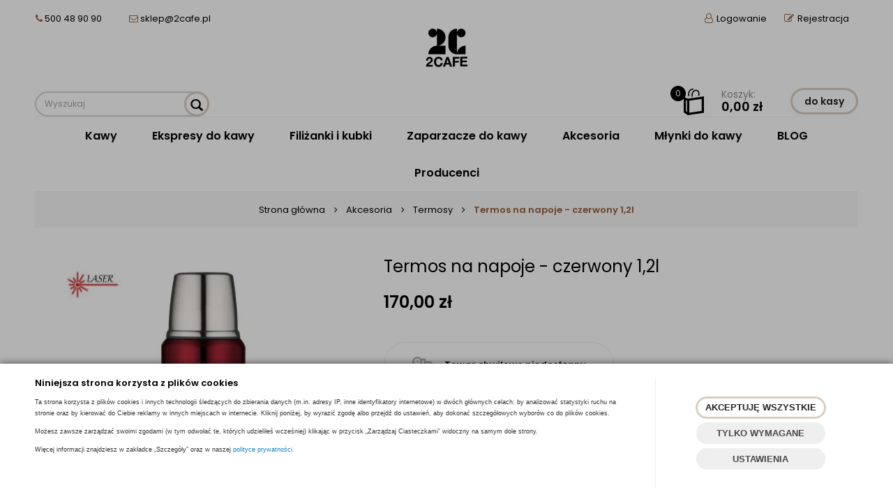

--- FILE ---
content_type: text/html; charset=utf-8
request_url: https://www.2cafe.pl/termos-na-napoje-czerwony-12l
body_size: 24409
content:
<!DOCTYPE html>
<html>
<head>
        <script type="text/javascript">
        window.dataLayer = window.dataLayer || [];

        function gtag() {
            dataLayer.push(arguments);
        }

        var gcm_keys = ['analytics_storage', 'ad_storage', 'functionality_storage', 'security_storage', 'personalization_storage', 'ad_user_data', 'ad_personalization'];
        var gcm_default = {};

        gcm_keys.forEach(function (gcm_key, index) {
            gcm_default[gcm_key] = 'denied';
        });

        var gcm_matches = {};
        var gcm_req = {};
                                        gcm_matches['base'] = 'security_storage'.split('|');
                gcm_req['base'] = '1';
                                gcm_matches['1'] = 'ad_storage|ad_user_data|ad_personalization'.split('|');
                gcm_req['1'] = '0';
                                gcm_matches['2'] = 'functionality_storage|personalization_storage'.split('|');
                gcm_req['2'] = '0';
                                gcm_matches['3'] = 'analytics_storage'.split('|');
                gcm_req['3'] = '0';
        
        if(Object.keys(gcm_matches).length){
            for (const [key, value] of Object.entries(gcm_matches)) {
                if(parseInt(window.localStorage.getItem('cks_id_'+key)) === 1 || parseInt(gcm_req[key]) === 1){
                    value.forEach(function (gcm_key, index) {
                        if(gcm_key) {
                            gcm_default[gcm_key] = 'granted';
                        }
                    });
                }
            }
        }

        gtag('consent', 'default', gcm_default);
    </script>
        

    <!-- Google Tag Manager -->
    <script>(function(w,d,s,l,i){w[l]=w[l]||[];w[l].push({'gtm.start':
                new Date().getTime(),event:'gtm.js'});var f=d.getElementsByTagName(s)[0],
            j=d.createElement(s),dl=l!='dataLayer'?'&l='+l:'';j.async=true;j.src=
            'https://www.googletagmanager.com/gtm.js?id='+i+dl;f.parentNode.insertBefore(j,f);
        })(window,document,'script','dataLayer','G-JPNVSBLCYM');</script>
    <!-- End Google Tag Manager -->

<script>
    if (!Array.prototype.forEach) {
        Array.prototype.forEach = function (fun /*, thisp*/) {
            var len = this.length;
            if (typeof fun != "function")
                throw new TypeError();

            var thisp = arguments[1];
            for (var i = 0; i < len; i++) {
                if (i in this)
                    fun.call(thisp, this[i], i, this);
            }
        };
    }

    function ga4TriggerCustomEvent(name, data = []){
        var event;
        if(data.length) {
            event = new CustomEvent(name, {detail: data });
        } else {
            event = new Event(name);
        }
        document.dispatchEvent(event);
    }

    function ga4TriggerRegisterAd(id, name){
        obj_ec = {
            creative_name: name,
            promotion_name: name,
            promotion_id: id
        }
                        dataLayer.push({ ecommerce: null });
        dataLayer.push({
            event: "view_promotion",
            ecommerce: obj_ec
        });
            }

    function ga4TriggerClickAd(id, name){
        obj_ec = {
            creative_name: name,
            promotion_name: name,
            promotion_id: id
        }
                        dataLayer.push({ ecommerce: null });
        dataLayer.push({
            event: "select_promotion",
            ecommerce: obj_ec
        });
            }

    function ga4TriggerRemoveFromBasket(item_id, quantity, index){
        ga4_item = JSON.parse(localStorage.getItem('item_'+item_id));
        ga4_item.quantity = quantity;
        ga4_item.index = index
        obj_ec = { currency: "PLN", value: parseFloat(localStorage.getItem('last_value_'+item_id)), items: [ga4_item] };
                        dataLayer.push({ ecommerce: null });
        dataLayer.push({
            event: "remove_from_cart",
            ecommerce: obj_ec
        });
            }

    
    
    
    
                                                                    if (localStorage.getItem("last_list_name") !== null) {
                ga4_last_list_name = localStorage.getItem('last_list_name');
                ga4_last_list_id = localStorage.getItem('last_list_id');
            } else {
                ga4_last_list_name = '';
                ga4_last_list_id = '';
            }
            if(localStorage.getItem('last_position_4148') !== null) {
                ga4_last_position = parseInt(localStorage.getItem('last_position_4148'));
            } else {
                ga4_last_position = '';
            }
                        localStorage.setItem('last_value_4148',170.00);
            ga4_one = {
                item_id: "4148",
                item_name: "Termos na napoje - czerwony 1,2l",
                item_variant: "",
                affiliation: "2cafe.pl",
                currency: "PLN",
                discount: 0,
                index: ga4_last_position,
                item_brand: "Thermos",
                item_category: "Akcesoria",
                item_category2: "Termosy",
                item_category3: "",
                item_category4: "",
                item_category5: "",
                item_list_name: ga4_last_list_name,
                item_list_id: ga4_last_list_id,
                price: 170.00,
                quantity: 1
            }
            localStorage.setItem('last_value_4148',170.00);
            localStorage.setItem('item_4148', JSON.stringify(ga4_one));

            obj_ec = { currency: "PLN", value: 170.00, items: [ga4_one] };
                                    dataLayer.push({ ecommerce: null });
            dataLayer.push({
                event: "view_item",
                ecommerce: obj_ec            });
                
    document.addEventListener("ga4_add_to_basket", function(event){
        item_id = event.detail;
        if($('#item_id').length){
            item_id = parseInt($('#item_id').val());
        }
        if($('[name="pack[item_id]"]').length){
            item_id = parseInt($('[name="pack[item_id]"]').val());
        }
        if($('#pack_itemID').length){
            item_id = parseInt($('#pack_itemID').val());
        }
        ga4_item = JSON.parse(localStorage.getItem('item_'+item_id));
        if($('#amount').length){
            ga4_item.quantity = parseInt($('#amount').val());
        }
        if($('[name="pack[amount]"]').length){
            ga4_item.quantity = parseInt($('[name="pack[amount]"]').val());
        }
        if (localStorage.getItem('last_variant_'+item_id) !== null) {
            ga4_item.item_variant = localStorage.getItem('last_variant_'+item_id);
        }
        if(typeof soczewki !== 'undefined' && soczewki === 1){
            if($('input[name="chooseEye"]').length){
                if ($('input[name="chooseEye"]:checked').val() === '1') {
                    obj_ec = {
                        currency: "PLN",
                        value: parseFloat(localStorage.getItem('last_value_' + item_id)),
                        items: [ga4_item]
                    };
                }
                if ($('input[name="chooseEye"]:checked').val() === '2') {
                    ga4_item2 = Object.assign({}, ga4_item);
                    if (localStorage.getItem('last_variant2_'+item_id) !== null) {
                        ga4_item2.item_variant = localStorage.getItem('last_variant2_'+item_id);
                    }
                    obj_ec = {
                        currency: "PLN",
                        value: (parseFloat(localStorage.getItem('last_value_' + item_id))*2),
                        items: [ga4_item, ga4_item2]
                    };
                }
            } else {
                obj_ec = {
                    currency: "PLN",
                    value: parseFloat(localStorage.getItem('last_value_' + item_id)),
                    items: [ga4_item]
                };
            }
        } else {
            obj_ec = {
                currency: "PLN",
                value: parseFloat(localStorage.getItem('last_value_' + item_id)),
                items: [ga4_item]
            };
        }
                        dataLayer.push({ ecommerce: null });
        dataLayer.push({
            event: "add_to_cart",
            ecommerce: obj_ec        });
            });

    document.addEventListener("ga4_add_to_store", function(event){
        item_id = event.detail;
        ga4_item = JSON.parse(localStorage.getItem('item_'+item_id));
        obj_ec = { currency: "PLN", value: parseFloat(localStorage.getItem('last_value_'+item_id)), items: [ga4_item] };
                        dataLayer.push({ ecommerce: null });
        dataLayer.push({
            event: "add_to_wishlist",
            ecommerce: obj_ec
        });
            });

        </script>

    <title>Termos na napoje - czerwony 1,2l (Darmowa dostawa)</title>
<meta name="description" content="Termos na napoje - czerwony 1,2l Sklep ze świeżą kawą i akcesoriami do kawy" />
<meta name="keywords" content="Termos na napoje - czerwony 1,2l, Termos na napoje - czerwony 1,2l online, Termos na napoje - czerwony 1,2l online, produkt Termos na napoje - czerwony 1,2l, zestawy, Chemia do ekspresów, Zaparzacze do herbaty, Wagi, Różne akcesoria,  Filtry do Aeropress," />
<meta name="robots" content="INDEX,FOOLOW" />
<meta name="google-site-verification" content="" />    <meta http-equiv="Content-Type" content="text/html; charset=utf-8" />
    <meta name="viewport" content="width=device-width, initial-scale=1, maximum-scale=1" />

    <base href="https://www.2cafe.pl/static/" />
    <!--[if gt IE 8]>--><link rel="stylesheet" type="text/css" href="css/style.css?ver=5.01_59b8ac0" /><!--<![endif]-->
    <!--[if lt IE 9]><link rel="stylesheet" type="text/css" href="css/ie8.css?ver=5.01_59b8ac0" /><![endif]-->
    <link rel="shortcut icon" href="https://www.2cafe.pl/images/favicon/favicon.ico" type="image/x-icon" />

    <link href="https://fonts.googleapis.com/css?family=Poppins:400,400i,600,600i,700,700i&amp;subset=latin-ext" rel="stylesheet">

    <script type="text/javascript">
        if (window.location.hash == "#_=_"){
            window.location.hash = ''; // for older browsers, leaves a # behind
            history.pushState('', document.title, window.location.pathname); // nice and clean
        }
    </script>
    <script type="text/javascript" src="js/fix.js?ver=5.01_59b8ac0"></script>

    
<meta property="og:title" content="Termos na napoje - czerwony 1,2l (Darmowa dostawa)" />
<meta property="og:description" content="Termos na napoje - czerwony 1,2l Sklep ze świeżą kawą i akcesoriami do kawy" />
<meta property="og:image" content="https://www.2cafe.pl/images/items/4148/termos-na-kawe_big.webp" />
<meta property="og:url" content="https://www.2cafe.pl/termos-na-napoje-czerwony-12l" />
<meta property="og:availability" content="out of stock" />

    
    <!-- config -->
    <script type="text/javascript">
        var baseURL = "/";
        var showErrors = 0; // default: 0
        var goToBasket = 0; // default: 0
        var propsLevel = 0;
        var zoomEnable = 0; //  default: 0
        var replaceImage = 0; // replace whole product gallery when selected a color; default: 0
        var replacePrice = 0; // replace price when changed product count at product card; default: 0
        var zoomSize1 = 364;
        var zoomSize2 = 480;
        var zoomSize3 = 580;
        var soczewki = 0;        
    </script>
    <!-- end: config -->
    <script type="text/javascript" src="js/init.js?ver=5.01_59b8ac0"></script>
    <script type="text/javascript" src="js/functions.min.js?ver=5.01_59b8ac0"></script>
    <script type="text/javascript" src="js/custom.min.js?ver=5.01_59b8ac0"></script>

    <!-- Google Tag Manager -->
    <script>(function(w,d,s,l,i){w[l]=w[l]||[];w[l].push({'gtm.start':
    new Date().getTime(),event:'gtm.js'});var f=d.getElementsByTagName(s)[0],
    j=d.createElement(s),dl=l!='dataLayer'?'&l='+l:'';j.async=true;j.src=
    'https://www.googletagmanager.com/gtm.js?id='+i+dl;f.parentNode.insertBefore(j,f);
    })(window,document,'script','dataLayer','GTM-MZPHGRK');</script>
    <!-- End Google Tag Manager -->
</head>
<body id="start">
    <style type="text/css">
        #cksAcceptAll, #cksRejectAll, #cskSettings { min-width: 185px; }
        #cksAcceptAll, #cksRejectAll { margin-bottom: 6px; }
        .btn-primary2:hover { color: inherit; }

        .bottom-cookie .bg-dark { z-index: 2147483640 !important; }
        .bottom-cookie .bottom-cookie-info { z-index: 2147483641 !important; }
        .modal-backdrop-cookies.fade.in { z-index: 2147483642 !important; }
        .modal.modal-cookie.fade.in { z-index: 2147483643 !important; }
        .edrone-chat-position,
        #smartsupp-widget-container > div,
        #ceneo-widget,
        .fb_iframe_widget { z-index: 2147483600 !important; }

        #cksRejectAll, #cskSettings, #cksRejectAllBox, #cksSaveSettings, #cksAcceptAllBox { border: 0px !important; text-transform: uppercase; line-height: 19px; }
        #cksRejectAll:after, #cskSettings:after, #cksRejectAllBox:after, #cksSaveSettings:after, #cksAcceptAllBox:after { border: 0px !important; }

        .bottom-cookie .btn.btn-secondary:hover { background: #cbcbcb !important; color: #484848 !important; }
        #cksSaveSettings { margin-bottom: 0px; }

        /* 320 480 768 1000 1200 */
        @media only screen and (max-width: 480px) {
            .bottom-cookie .bottom-cookie-info {
                height: auto;
                min-height: 250px;
            }

            .modal-cookie { height: 100%; }
            .modal-cookie .modal-dialog { height: 100%; margin: 0px; }
            .modal-cookie .modal-content { height: 100%; overflow: hidden; }
            .modal-cookie .modal-body { display:block; height: 100%; overflow: hidden; }
            .calc-height-bottom { position: absolute; left: 0px; bottom: 0px; width: 100%; padding: 0px 20px 10px 20px; }
            .calc-height-bottom { background: #fff; }
        }
    </style>
    <script type="text/javascript">var cks_functions = [];</script>
    <div class="modal modal-cookie  fade" id="cookieModal" data-backdrop="static" data-keyboard="false" tabindex="-1" role="dialog" aria-labelledby="cookieModalLabel" aria-hidden="true">
        <div class="modal-dialog modal-sm-min" role="document">
            <div class="modal-content">
                <div class="modal-body">
                    <div class="calc-height calc-height-top">
                        <p class="modal-primary-text">Niniejsza strona korzysta z plików cookies</p>
                        <p><span style='font-size:9px;'>Ta strona korzysta z plików cookies i innych technologii śledzących do zbierania danych (m.in. adresy IP, inne identyfikatory internetowe) w dwóch głównych celach: by analizować statystyki ruchu na stronie oraz by kierować do Ciebie reklamy w innych miejscach w internecie. Kliknij poniżej, by wyrazić zgodę albo przejdź do ustawień, aby dokonać szczegółowych wyborów co do plików cookies.</span></p><p><span style='font-size:9px;'>Możesz zawsze zarządzać swoimi zgodami (w tym odwołać te, których udzieliłeś wcześniej) klikając w przycisk „Zarządzaj Ciasteczkami” widoczny na samym dole strony.</span></p><p><span style='font-size:9px;'>Więcej informacji znajdziesz w zakładce „Szczegóły” oraz w naszej <a href='/polityka-cookies'>polityce prywatności.</a></span></p>
                        <button id="cksAcceptAllBox" type="button" class="btn btn-primary spacebar-click" tabindex="0">AKCEPTUJĘ WSZYSTKIE</button>
                        <button id="cksRejectAllBox" type="button" class="btn btn-secondary spacebar-click" tabindex="0">TYLKO WYMAGANE</button>
                        <hr class="top">
                                            </div>
                    <div class="scrollable-modal-cookie scroll-cookie">
                                                                                <script type="text/javascript">cks_functions[-1] = [];</script>
                            <div class="container-checkbox spacebar-toggle" data-selector="container-checkbox" tabindex="0">
                                <div class="container-checkbox-label" data-selector="container-checkbox-label" aria-hidden="true">Niezbędne pliki cookie (zawsze aktywne)</div>                                <label>
                                                                        <input class="cks_chbox" cks_id="-1" type="checkbox"
                                           checked="checked" disabled="disabled" req="1"                                                                                    gcm="security_storage"
                                                                            aria-label="Niezbędne pliki cookie (zawsze aktywne)">
                                    <span class="checkmark disabled"></span>
                                </label>

                                <div data-selector="checkbox-desc" style="display: none;">
                                    <p><span style="color: rgb(0, 0, 0); font-family: sans-serif; font-size: 15px; letter-spacing: 0.1px;">Cookies niezbędne służą do prawidłowego działania strony. Nie możesz ich wyłączyć, bo wówczas nasza strona po prostu nie będzie poprawnie działać.</span></p>
                                </div>
                            </div>
                                                                                <script type="text/javascript">cks_functions[1] = [];</script>
                            <div class="container-checkbox spacebar-toggle" data-selector="container-checkbox" tabindex="0">
                                <div class="container-checkbox-label" data-selector="container-checkbox-label" aria-hidden="true">Marketing i promocja</div>                                <label>
                                                                        <input class="cks_chbox" cks_id="1" type="checkbox"
                                           req="0"                                                                                    gcm="ad_storage|ad_user_data|ad_personalization"
                                                                            aria-label="Marketing i promocja">
                                    <span class="checkmark "></span>
                                </label>

                                <div data-selector="checkbox-desc" style="display: none;">
                                    <p><span style="color: rgb(0, 0, 0); font-family: sans-serif; font-size: 15px; letter-spacing: 0.1px;">Narzędzia te pozwalają nam wyświetlać Ci nasze treści lub reklamy w innych miejscach w internecie, w szczególności w sieci reklamowej Google oraz w mediach społecznościowych.</span></p>
                                </div>
                            </div>
                                                                                <script type="text/javascript">cks_functions[2] = [];</script>
                            <div class="container-checkbox spacebar-toggle" data-selector="container-checkbox" tabindex="0">
                                <div class="container-checkbox-label" data-selector="container-checkbox-label" aria-hidden="true">Preferencje cookie</div>                                <label>
                                                                        <input class="cks_chbox" cks_id="2" type="checkbox"
                                           req="0"                                                                                    gcm="functionality_storage|personalization_storage"
                                                                            aria-label="Preferencje cookie">
                                    <span class="checkmark "></span>
                                </label>

                                <div data-selector="checkbox-desc" style="display: none;">
                                    <p><span style="color: rgb(20, 20, 20); font-family: sans-serif; font-size: 15px; letter-spacing: 0.1px;">Pliki cookie dotyczące preferencji umożliwiają stronie zapamiętanie informacji, które zmieniają wygląd lub funkcjonowanie strony, np. preferowany język lub region, w którym znajduje się użytkownik.</span></p>
                                </div>
                            </div>
                                                                                <script type="text/javascript">cks_functions[3] = [];</script>
                            <div class="container-checkbox spacebar-toggle" data-selector="container-checkbox" tabindex="0">
                                <div class="container-checkbox-label" data-selector="container-checkbox-label" aria-hidden="true">Statystyczne pliki cookie</div>                                <label>
                                                                        <input class="cks_chbox" cks_id="3" type="checkbox"
                                           req="0"                                                                                    gcm="analytics_storage"
                                                                            aria-label="Statystyczne pliki cookie">
                                    <span class="checkmark "></span>
                                </label>

                                <div data-selector="checkbox-desc" style="display: none;">
                                    <p><span style="color: rgb(0, 0, 0); font-family: sans-serif; font-size: 15px; letter-spacing: 0.1px;">Narzędzia te pozwalają zbierać dane statystyczne o sposobie korzystania przez internautów z naszej strony.</span></p>
                                </div>
                            </div>
                                            </div>
                    <div class="calc-height calc-height-bottom">
                        <hr class="bottom">
                        <button id="cksSaveSettings" type="button" class="btn btn-secondary">zapisz ustawienia</button>
                    </div>
                </div>
            </div>
        </div>
    </div>

    <div id="cookieModalBottom" class="bottom-cookie" style="display: none;">
        <div class="bg-dark"></div>
        <div class="bottom-cookie-info">
            <div class="container">
                <div class="row">
                    <div class="col-md-9 col-left">
                        <p class="bottom-cookie-title">Niniejsza strona korzysta z plików cookies</p>
                        <p style='color: rgb(51, 51, 51); font-family: sans-serif, Arial, Verdana, &quot;Trebuchet MS&quot;; font-size: 13px;'><span style='font-size: 9px;'>Ta strona korzysta z plików cookies i innych technologii śledzących do zbierania danych (m.in. adresy IP, inne identyfikatory internetowe) w dwóch głównych celach: by analizować statystyki ruchu na stronie oraz by kierować do Ciebie reklamy w innych miejscach w internecie. Kliknij poniżej, by wyrazić zgodę albo przejdź do ustawień, aby dokonać szczegółowych wyborów co do plików cookies.</span></p><p style='color: rgb(51, 51, 51); font-family: sans-serif, Arial, Verdana, &quot;Trebuchet MS&quot;; font-size: 13px;'><span style='font-size: 9px;'>Możesz zawsze zarządzać swoimi zgodami (w tym odwołać te, których udzieliłeś wcześniej) klikając w przycisk „Zarządzaj Ciasteczkami” widoczny na samym dole strony.</span></p><p style='color: rgb(51, 51, 51); font-family: sans-serif, Arial, Verdana, &quot;Trebuchet MS&quot;; font-size: 13px;'><span style='font-size: 9px;'>Więcej informacji znajdziesz w zakładce „Szczegóły” oraz w naszej&nbsp;<a href='/polityka-cookies' style='color: rgb(7, 130, 193);'>polityce prywatności.</a></span></p><div id='CybotCookiebotDialogBodyContentText' lang='pl' style='box-sizing: border-box; background-image: initial; background-position: initial; background-size: initial; background-repeat: initial; background-attachment: initial; background-origin: initial; background-clip: initial; color: rgb(20, 20, 20); font-family: sans-serif; font-size: 15px; margin: 0px; outline: 0px; padding: 0px; vertical-align: baseline; letter-spacing: 0.5px;'><p style='box-sizing: border-box; margin: 0px; line-height: 1.8; letter-spacing: 0px; font-family: inherit; background: transparent; color: inherit; outline: 0px; padding: 0px; vertical-align: baseline;'>&nbsp;</p></div><div id='CybotCookiebotDialogBodyContentText' lang='pl' style='margin: 0px; padding: 0px; -webkit-tap-highlight-color: transparent; background-image: initial; background-position: initial; background-size: initial; background-repeat: initial; background-attachment: initial; background-origin: initial; background-clip: initial; box-sizing: border-box; color: rgb(0, 0, 0); font-family: sans-serif; font-size: 15px; outline: 0px; vertical-align: baseline; letter-spacing: 0.5px;'><p style='margin: 0px; padding: 0px; -webkit-tap-highlight-color: transparent; background: transparent; box-sizing: border-box; color: inherit; font-family: inherit; outline: 0px; vertical-align: baseline;'>&nbsp;</p></div>                    </div>
                    <div class="col-md-3 center-col buttons-w">
                        <button id="cksAcceptAll" type="button" class="btn btn-primary spacebar-click" tabindex="0">AKCEPTUJĘ WSZYSTKIE</button>
                        <button id="cksRejectAll" type="button" class="btn btn-secondary spacebar-click" tabindex="0">TYLKO WYMAGANE</button>
                        <button id="cskSettings" data-toggle="modal" data-target="#cookieModal" type="button" class="btn btn-secondary spacebar-click" tabindex="0">USTAWIENIA</button>
                                            </div>
                </div>
            </div>
        </div>
    </div>

    <script type="text/javascript">
                function fire_cks_facebook_pixel() { }
        if(window.localStorage.hasOwnProperty('fire_cks_facebook_pixel')){
            window.localStorage.setItem('fire_cks_facebook_pixel', 0);
        }
                function fire_cks_google_analitycs() { }
        if(window.localStorage.hasOwnProperty('fire_cks_google_analitycs')){
            window.localStorage.setItem('fire_cks_google_analitycs', 0);
        }
                function fire_cks_google_analitycs_top() { }
        if(window.localStorage.hasOwnProperty('fire_cks_google_analitycs_top')){
            window.localStorage.setItem('fire_cks_google_analitycs_top', 0);
        }
                function fire_cks_google_remarketing() { }
        if(window.localStorage.hasOwnProperty('fire_cks_google_remarketing')){
            window.localStorage.setItem('fire_cks_google_remarketing', 0);
        }
                function fire_cks_salesmanago() { }
        if(window.localStorage.hasOwnProperty('fire_cks_salesmanago')){
            window.localStorage.setItem('fire_cks_salesmanago', 0);
        }
                function fire_cks_trustisto() { }
        if(window.localStorage.hasOwnProperty('fire_cks_trustisto')){
            window.localStorage.setItem('fire_cks_trustisto', 0);
        }
                function fire_cks_webepartners() { }
        if(window.localStorage.hasOwnProperty('fire_cks_webepartners')){
            window.localStorage.setItem('fire_cks_webepartners', 0);
        }
                function fire_cks_own_codes() { }
        if(window.localStorage.hasOwnProperty('fire_cks_own_codes')){
            window.localStorage.setItem('fire_cks_own_codes', 0);
        }
        
        var cks_functions = [];
        var cks_count_checked = [];

                
        $(document).ready(function(){
                                                                                                                                        
        window.localStorage.setItem('cks_id_base', 1);
        $('[data-selector="checkbox-desc"] p').addClass('checkbox-desc');

        var csk_is_saved = window.localStorage.getItem('cks_is_saved');
        if(csk_is_saved === null || csk_is_saved === 0){
            $('#cookieModalBottom').show();
        }

        $('#cksAcceptAll').click(function(){
            window.localStorage.setItem('cks_is_saved', 1);

            $('.cks_chbox').each(function() {
                var cks_id = $(this).attr('cks_id');
                if (parseInt(cks_id) > 0) {
                    $(this).attr('checked', true);
                    window.localStorage.setItem('cks_id_' + $(this).attr('cks_id'), 1);

                                        if($(this).attr('gcm')) {
                        var cbox = $(this);
                        var gcm_value = $(this).attr('gcm');
                        var gcm = gcm_value.split('|');
                        if(gcm.length){
                            $(gcm).each(function(e, v){
                                if(cbox.is(':checked')){
                                                                                                            gcm_default[v] = 'granted';
                                                                    }
                            });
                        }
                    }
                    
                    $(cks_functions[cks_id]).each(function(e,v){
                        console.log(v);
                        window[v]();
                    });
                }
            });
                        gtag('consent', 'update', gcm_default);
            
            $('#cookieModal').modal('hide');
            $('#cookieModalBottom').hide();
        });
        $('#cksRejectAll').click(function(){
            window.localStorage.setItem('cks_is_saved', 1);

            var cks_count_checked_lcl = [];
            $('.cks_chbox').each(function() {
                var cks_id = $(this).attr('cks_id');
                var cks_req = $(this).attr('req');
                if (parseInt(cks_id) > 0) {
                    if (parseInt(cks_req) === 1) {
                        $(this).attr('checked', true);
                        window.localStorage.setItem('cks_id_' + $(this).attr('cks_id'), 1);

                        $(cks_functions[cks_id]).each(function(e,v){
                            console.log(v);
                            window[v]();
                        });
                        cks_count_checked_lcl.push(cks_id);
                    } else {
                        $(this).attr('checked', false);
                        window.localStorage.setItem('cks_id_' + $(this).attr('cks_id'), 0);
                    }

                                        if($(this).attr('gcm')) {
                        var cbox = $(this);
                        var gcm_value = $(this).attr('gcm');
                        var gcm = gcm_value.split('|');
                        if(gcm.length){
                            $(gcm).each(function(e, v){
                                if(parseInt(cks_req) === 1){
                                                                                                            gcm_default[v] = 'granted';
                                                                    } else {
                                                                                                            gcm_default[v] = 'denied';
                                                                    }
                            });
                        }
                    }
                                    }
            });
                        gtag('consent', 'update', gcm_default);
            
            if(CryptoJS.MD5($.toJSON(cks_count_checked)).toString() != CryptoJS.MD5($.toJSON(cks_count_checked_lcl)).toString() && parseInt(cks_count_checked_lcl.length) < parseInt(cks_count_checked.length)){
                wait();
                window.location.reload();
            }
            cks_count_checked = cks_count_checked_lcl;

            $('#cookieModal').modal('hide');
            $('#cookieModalBottom').hide();
        });
        $('#cksAcceptAllBox').click(function(){
            $('#cksAcceptAll').click();
        });
        $('#cksRejectAllBox').click(function(){
            $('#cksRejectAll').click();
        });
        $('#cksSaveSettings').click(function(){
            window.localStorage.setItem('cks_is_saved', 1);

                        gtag('consent', 'update', gcm_default);
            
            var cks_count_checked_lcl = [];
            $('.cks_chbox').each(function(){
                var cks_id = $(this).attr('cks_id');
                if(parseInt(cks_id)>0){
                    if(parseInt(window.localStorage.getItem('cks_id_'+cks_id)) === 1){
                        $(cks_functions[cks_id]).each(function(e,v){
                            console.log(v);
                            window[v]();
                        });
                        cks_count_checked_lcl.push(cks_id);
                    }
                }
            });

            if(CryptoJS.MD5($.toJSON(cks_count_checked)).toString() != CryptoJS.MD5($.toJSON(cks_count_checked_lcl)).toString() && parseInt(cks_count_checked_lcl.length) < parseInt(cks_count_checked.length)){
                wait();
                window.location.reload();
            }
            cks_count_checked = cks_count_checked_lcl;

            $('#cookieModal').modal('hide');
            $('#cookieModalBottom').hide();
        });
        $('.cks_show_modal').click(function(){
            $('#cookieModal').modal('show');
        });

        $('.open_cookie_modal').click(function(){
            $('#cookieModal').modal('show');
        });
        $('.open_cookie_bottom').click(function(){
            $('#cookieModalBottom').show();
        });

        $('.cks_chbox').click(function(){
            if($(this).is(':checked')){
                window.localStorage.setItem('cks_id_'+$(this).attr('cks_id'), 1);
            } else {
                window.localStorage.setItem('cks_id_'+$(this).attr('cks_id'), 0);
            }

                        if($(this).attr('gcm')) {
                var cbox = $(this);
                var gcm_value = $(this).attr('gcm');
                var gcm = gcm_value.split('|');
                if(gcm.length){
                    $(gcm).each(function(e, v){
                        if(cbox.is(':checked')){
                                                                                    gcm_default[v] = 'granted';
                                                    } else {
                                                                                    gcm_default[v] = 'denied';
                                                    }
                    });
                }
            }
                    });

        $('.cks_chbox').each(function(){
            var cks_id = $(this).attr('cks_id');

            if (parseInt(cks_id) > 0) {
                if ($(this).is(':checked') && $(this).is(':disabled')) {
                    window.localStorage.setItem('cks_id_' + cks_id, 1);
                }

                if (parseInt(window.localStorage.getItem('cks_id_' + cks_id)) === 1) {
                    $(this).attr('checked', true);
                    cks_count_checked.push(cks_id);

                                        if($(this).attr('gcm')) {
                        var cbox = $(this);
                        var gcm_value = $(this).attr('gcm');
                        var gcm = gcm_value.split('|');
                        if(gcm.length){
                            $(gcm).each(function(e, v){
                                if(cbox.is(':checked')){
                                                                    } else {
                                                                    }
                            });
                        }
                    }
                                    }
            }
        });

        function openCookieDescriptionLine(thisElement) {
            console.log(thisElement);
            $(thisElement).parent('.container-checkbox').find('.icons-open').toggleClass('open');
            $(thisElement).closest('[data-selector="container-checkbox"]').find('[data-selector="checkbox-desc"]').slideToggle(200);
        }

        function openCookieDescriptionIcon(thisElement) {
            $(thisElement).toggleClass('open');
            $(thisElement).closest('[data-selector="container-checkbox"]').find('[data-selector="checkbox-desc"]').slideToggle(200);
        }

        function modalCookie() {
            var containerCheckbox = $('[data-selector="container-checkbox"]');
            var checkboxDesc = $('[data-selector="checkbox-desc"]');
            var iconsOpenContent = '<div class="icons-open spacebar-toggle-click" data-selector="container-checkbox-icon"><svg width="15" height="15" role="img" xmlns="http://www.w3.org/2000/svg" viewBox="0 0 256 512"><path fill="currentColor" d="M17.525 36.465l-7.071 7.07c-4.686 4.686-4.686 12.284 0 16.971L205.947 256 10.454 451.494c-4.686 4.686-4.686 12.284 0 16.971l7.071 7.07c4.686 4.686 12.284 4.686 16.97 0l211.051-211.05c4.686-4.686 4.686-12.284 0-16.971L34.495 36.465c-4.686-4.687-12.284-4.687-16.97 0z"></path></svg></div>'

            containerCheckbox.each((index, element) => {
                if ($(element).find(checkboxDesc).length > 0) {
                    $(element).append(iconsOpenContent);
                }
            });

            $('[data-selector="container-checkbox-label"]').on('click', function () {
                openCookieDescriptionLine(this);
            })

            $('[data-selector="container-checkbox-icon"]').on('click', function () {
                openCookieDescriptionIcon(this);
            });
        }

        modalCookie();

        new SimpleBarCookie(document.querySelector('.scroll-cookie'), {
            autoHide: false,
            forceVisible: true
        });
        })

        $(document).ready(function(){
            let max_width1 = 0;
            $('.buttons-w button').each(function(){
                if($(this).outerWidth() > max_width1){
                    max_width1 = $(this).outerWidth();
                }
            });
            $('.buttons-w button').css('width', max_width1);
        });

        $('#cookieModal').on("show.bs.modal", function() {
            setTimeout(function(){
                $('.modal-backdrop:last').addClass('modal-backdrop-cookies');
                if(isMobile()){
                    $('.modal-cookie .scrollable-modal-cookie').css('maxHeight','inherit');
                }
            }, 10);
        });
        $('#cookieModal').on("shown.bs.modal", function() {
            if(isMobile()){
                setTimeout(function(){
                    let base_height = $('.modal-body').height();
                    console.log(base_height);
                    let new_height = 0;
                    $('.calc-height').each(function(){
                        new_height += $(this).outerHeight();
                    });

                    $('.modal-cookie .scrollable-modal-cookie').css('height', (base_height-new_height)+'px');
                }, 10);
            }
            $('.simplebar-cookie-content-wrapper').attr('tabindex', '-1');
        });
    </script>
        <!-- Google Tag Manager (noscript) -->
    <noscript><iframe src="https://www.googletagmanager.com/ns.html?id=G-JPNVSBLCYM" height="0" width="0" style="display:none;visibility:hidden"></iframe></noscript>
    <!-- End Google Tag Manager (noscript) -->
<header>
<div class="head-strip1 hidden-xs">
    <div class="container">
        <div class="row">
			<div class="col-md-6 col-sm-6 hidden-xs">
				<div class="top-external-links">
					<ul class="btn-list">
						<li class="mix hidden-sm hidden-xs">
							<i class="fa fa-phone"></i>  500 48 90 90
							<span class="sep"></span>
							
							<span class="sep"></span>
							<i class="fa fa-envelope-o"></i>  <a href="mailto:sklep@2cafe.pl">sklep@2cafe.pl</a>

						</li>
					</ul>
				</div>
			</div>
            <div class="col-md-6 col-sm-6 col-xs-7">
                <div class="top-links">
                    <ul class="pull-right account">
                                                <li>
                            <a href="/zaloguj" title="">
                                <i class="fa fa-user-o"></i> <span class="hidden-xs">Logowanie</span>
                                <span class="visible-xs">Konto</span>
                            </a>
                        </li>
                        <li class="hidden-xs"><a href="/rejestracja" title=""><i class="fa fa-pencil-square-o"></i> Rejestracja</a></li>
                                                
                    </ul>
                </div>
            </div>
        </div>
    </div>
</div>
<div class="head-strip2">
    <div class="container">
        <div class="row">
        	<div class="col-sm-4 col-md-4">
                <div class="top-search">
                    <form id="SEARCH_FORM" class="" action="/szukaj?pp=1&amp;rpp=" method="get" onsubmit="wait('Trwa wyszukiwanie...');">
                        <input type="hidden" name="szukaj" value="tak" id="szukaj">                        <div class="search-input-wrapper">
                            <input id="fraza" name="fraza" type="text" name="search" placeholder="Wyszukaj"/>
                            <a class="pointer" onclick="$('#SEARCH_FORM').submit();" title=""><i class="glyphicon glyphicon-search"></i></a>
                        </div>
                    </form>
                </div>
            </div>
            <div class="col-sm-4 col-lg-4 col-md-4">
                <div class="logo">
                    <a href="/" title=""><img loading="lazy" src="/pliki/logo.png" style="max-height:120px;margin-top:20px;" alt="" class="img-responsive" /></a>
                </div>
            </div>
            
            <div class="col-md-4 col-sm-4 col-xs-5 hidden-xs">
                <div class="top-basket">
                                            <span id="MB_slideDownAuto" class="cart_rel">
                        	<span id="totalItemTop" class="count"></span>
                            <i class="fa fa-shopping-cart icon-cart"></i>
                            <span class="text_wrap">
	                            <span class="text hidden-xs">Koszyk:</span>
	                            <span id="totalPriceTop" class="total"></span>
	                        </span>                            
                        </span>
                        <script type="text/javascript">
            $(document).ready(function(){
                if($.cookie('logged_in') || $.cookie('user_add_to_basket')){
                    $.getJSON('/basket-get-top.code?mode=0', function(data) {
                        $("#totalItemTop, #totalItemTop2, #totalItemTop3").html(data.total_item);
                        if(parseInt(data.total_item) > 0){
                            $("#totalItemTop, #totalItemTop2, #totalItemTop3").addClass("active");
                        }
                        $("#totalPriceTop").html(data.total_price);
                    });
                } else {
                    $("#totalItemTop, #totalItemTop2, #totalItemTop3").html('0');
                    $("#totalItemTop, #totalItemTop2, #totalItemTop3").removeClass("active");
                    $("#totalPriceTop").html('0,00&nbsp;<span>zł</span>');
                }                
            });
            </script>                                        <a href="/koszyk" title="" class="">do kasy</a>
                </div>
            </div>
        </div>
    </div>
</div>
<div class="head-strip-menu">
    <nav class="navbar navbar-default" role="navigation">
        <div class="container" >
            <div class="visible-xs cf">
                <div class="navbar-toggle pull-left" data-toggle="collapse" data-target="#main-menu">
                    <i class="fa fa-bars"></i>
                    <span><span class="hidden-xxs">Rozwiń </span>Menu</span>
                </div>
                <div class="pull-right icons-menu">
                                        <a href="/zaloguj" title="" class=""><i class="fa fa-user"></i></a>
                                        <a href="/koszyk" title="" class="small-basket">
                                                <i class="fa fa-shopping-cart"></i><span id="totalItemTop2" class="item-count"></span>
                                            </a>
                </div>
            </div>

            <div id="main-menu" class="collapse navbar-collapse menu-wrapper">
                <ul class="nav navbar-nav pull-left">

                                                                                                                        <li class="parent noclick style0">
                                <!-- start -->
                                                                <a href="/kawa" title="">Kawy <i class="fa fa-plus-square-o visible-xs pull-right"></i><i class="fa fa-minus-square-o visible-xs pull-right"></i></a>
                                                                    <div class="submenu">
                                        <div class="row">
                                            <div class="cf">
                                                                                                                                                                                                                                                                                                                                                                                                                                                                <div class="menu-box single">
                                                                        <div class="title">
                                                                            <a href="/kawy/darmowa-dostawa" class="nochildren">
                                                                                Darmowa dostawa                                                                            </a>
                                                                        </div>
                                                                        <ul>
                                                                                                                                                    </ul>
                                                                    </div>
                                                                                                                                    <div class="menu-box single">
                                                                        <div class="title">
                                                                            <a href="/kawa-ziarnista-sklep" class="nochildren">
                                                                                Kawa ziarnista                                                                            </a>
                                                                        </div>
                                                                        <ul>
                                                                                                                                                    </ul>
                                                                    </div>
                                                                                                                                    <div class="menu-box single">
                                                                        <div class="title">
                                                                            <a href="/kawy/kawa-mielona" class="nochildren">
                                                                                Kawa mielona                                                                            </a>
                                                                        </div>
                                                                        <ul>
                                                                                                                                                    </ul>
                                                                    </div>
                                                                                                                                    <div class="menu-box single">
                                                                        <div class="title">
                                                                            <a href="/kawy/dedykowana/kawa-do-ekspresu-automatycznego" class="nochildren">
                                                                                Do ekspresu automatycznego                                                                            </a>
                                                                        </div>
                                                                        <ul>
                                                                                                                                                    </ul>
                                                                    </div>
                                                                                                                                    <div class="menu-box single">
                                                                        <div class="title">
                                                                            <a href="/kawy/kawa-do-biura" class="nochildren">
                                                                                Kawa do biura                                                                            </a>
                                                                        </div>
                                                                        <ul>
                                                                                                                                                    </ul>
                                                                    </div>
                                                                                                                                    <div class="menu-box single">
                                                                        <div class="title">
                                                                            <a href="/kawy/kawa-do-aeropressu" class="nochildren">
                                                                                Kawa do Aeropressu                                                                            </a>
                                                                        </div>
                                                                        <ul>
                                                                                                                                                    </ul>
                                                                    </div>
                                                                                                                                    <div class="menu-box single">
                                                                        <div class="title">
                                                                            <a href="/kawa-do-ekspresu-kolbowego" class="nochildren">
                                                                                Do ekspresu kolbowego                                                                            </a>
                                                                        </div>
                                                                        <ul>
                                                                                                                                                    </ul>
                                                                    </div>
                                                                                                                                    <div class="menu-box single">
                                                                        <div class="title">
                                                                            <a href="/kawa-do-ekspresu-przelewowego" class="nochildren">
                                                                                Do ekspresu przelewowego                                                                            </a>
                                                                        </div>
                                                                        <ul>
                                                                                                                                                    </ul>
                                                                    </div>
                                                                                                                                    <div class="menu-box single">
                                                                        <div class="title">
                                                                            <a href="/kawa-do-kawiarki" class="nochildren">
                                                                                Do kawiarki                                                                            </a>
                                                                        </div>
                                                                        <ul>
                                                                                                                                                    </ul>
                                                                    </div>
                                                                                                                                    <div class="menu-box single">
                                                                        <div class="title">
                                                                            <a href="/do-espresso-2" class="nochildren">
                                                                                Kawa do  espresso                                                                            </a>
                                                                        </div>
                                                                        <ul>
                                                                                                                                                    </ul>
                                                                    </div>
                                                                                                                                    <div class="menu-box single">
                                                                        <div class="title">
                                                                            <a href="/kawa-do-kawiarni" class="nochildren">
                                                                                Kawa do kawiarni                                                                            </a>
                                                                        </div>
                                                                        <ul>
                                                                                                                                                    </ul>
                                                                    </div>
                                                                                                                                    <div class="menu-box single">
                                                                        <div class="title">
                                                                            <a href="/kawa-ziarnista-1kg" class="nochildren">
                                                                                Kawa ziarnista 1kg                                                                            </a>
                                                                        </div>
                                                                        <ul>
                                                                                                                                                    </ul>
                                                                    </div>
                                                                                                                                    <div class="menu-box single">
                                                                        <div class="title">
                                                                            <a href="/kawy/kawa-ziarnista-5kg" class="nochildren">
                                                                                Kawa ziarnista 5kg                                                                            </a>
                                                                        </div>
                                                                        <ul>
                                                                                                                                                    </ul>
                                                                    </div>
                                                                                                                                    <div class="menu-box single">
                                                                        <div class="title">
                                                                            <a href="/kawy/kawa-ziarnista-10kg" class="nochildren">
                                                                                Kawa ziarnista 10kg                                                                            </a>
                                                                        </div>
                                                                        <ul>
                                                                                                                                                    </ul>
                                                                    </div>
                                                                                                                                    <div class="menu-box single">
                                                                        <div class="title">
                                                                            <a href="/kawy/speciality-85" class="nochildren">
                                                                                speciality-85                                                                            </a>
                                                                        </div>
                                                                        <ul>
                                                                                                                                                    </ul>
                                                                    </div>
                                                                                                                                                                                                                                                                                                                                                                                                                                                                                                                                                                                                                                                                                                                                                                                                                                                                                                                                                                                                                                                                                                                                                                                                                                                                                                                                                                                                                                                                                                                                                                                                                                                                                                                                                                                                                                                    </div>                                        
                                        </div>
                                        <div class="buttons">
                                            <a href="/szukaj?szukaj=tak&kategoria=125&promo=1" title="" class="promo"><span>Promocje</span></a>
                                            <a href="/szukaj?szukaj=tak&kategoria=125&new=1" title="" class="new"><span>Nowości</span></a>
                                            <a href="/szukaj?szukaj=tak&kategoria=125&best=1" title="" class="best"><span>Bestsellery</span></a>
                                        </div>
                                    </div>
                                                                <!-- end -->
                            </li>
                                                                                                            <li class="parent noclick style0">
                                <!-- start -->
                                                                <a href="/ekspresy-do-kawy" title="">Ekspresy do kawy <i class="fa fa-plus-square-o visible-xs pull-right"></i><i class="fa fa-minus-square-o visible-xs pull-right"></i></a>
                                                                    <div class="submenu">
                                        <div class="row">
                                            <div class="cf">
                                                                                                                                                                                                                                                                                                                                                                                                                                                                                                                                                                                                                                                                                <div class="menu-box single">
                                                                        <div class="title">
                                                                            <a href="/ekspresy-do-kawy/ekspresy-przelewowe" class="nochildren">
                                                                                Ekspresy przelewowe                                                                            </a>
                                                                        </div>
                                                                        <ul>
                                                                                                                                                    </ul>
                                                                    </div>
                                                                                                                                    <div class="menu-box single">
                                                                        <div class="title">
                                                                            <a href="/ekspresy-do-kawy/ekspresy-cisnieniowe" class="nochildren">
                                                                                Ekspresy ciśnieniowe                                                                            </a>
                                                                        </div>
                                                                        <ul>
                                                                                                                                                    </ul>
                                                                    </div>
                                                                                                                                                                                                                                                                                                                                                                                                                                                                                                                                                                                                                                                                                                                                                                                                                                                                                                                                                                                                                                                                                                                                                                                                                                                                                                                                                                                                                                                                                                                                                                                                                                    </div>                                        
                                        </div>
                                        <div class="buttons">
                                            <a href="/szukaj?szukaj=tak&kategoria=349&promo=1" title="" class="promo"><span>Promocje</span></a>
                                            <a href="/szukaj?szukaj=tak&kategoria=349&new=1" title="" class="new"><span>Nowości</span></a>
                                            <a href="/szukaj?szukaj=tak&kategoria=349&best=1" title="" class="best"><span>Bestsellery</span></a>
                                        </div>
                                    </div>
                                                                <!-- end -->
                            </li>
                                                                                                            <li class="parent noclick style0">
                                <!-- start -->
                                                                <a href="/filizanki-i-kubki" title="">Filiżanki i kubki <i class="fa fa-plus-square-o visible-xs pull-right"></i><i class="fa fa-minus-square-o visible-xs pull-right"></i></a>
                                                                    <div class="submenu">
                                        <div class="row">
                                            <div class="cf">
                                                                                                                                                                                                                                                                                                                                                                                                                                                                                                                                                                                                                                                                                                                                                                                                                                                                                                                                                                                                                                                                                                                <div class="menu-box single">
                                                                        <div class="title">
                                                                            <a href="/filizanki-i-kubki/dzbanki-i-zestawy" class="nochildren">
                                                                                Dzbanki i zestawy                                                                            </a>
                                                                        </div>
                                                                        <ul>
                                                                                                                                                    </ul>
                                                                    </div>
                                                                                                                                    <div class="menu-box single">
                                                                        <div class="title">
                                                                            <a href="/akcesoria/filizanki-szklanki-kubki/filizanki" class="">
                                                                                Filiżanki<i class="fa fa-plus-square-o visible-xs pull-right"></i><i class="fa fa-minus-square-o visible-xs pull-right"></i>                                                                            </a>
                                                                        </div>
                                                                        <ul>
                                                                                                                                                                                                                                    <li><a href="/80ml-espresso" title="">80ml Espresso</a></li>

                                                                                                                                                                                                                                    <li><a href="/150ml-flat-white" title="">150ml Flat White</a></li>

                                                                                                                                                                                                                                    <li><a href="/200ml-cappucinno" title="">200ml Cappucinno</a></li>

                                                                                                                                                                                                                                    <li><a href="/filizanki-i-kubki/filizanki/300ml-latte" title="">300ml Latte</a></li>

                                                                                                                                                                                                                                                                                                            </ul>
                                                                    </div>
                                                                                                                                    <div class="menu-box single">
                                                                        <div class="title">
                                                                            <a href="/akcesoria/filizanki-szklanki-kubki/kubki" class="">
                                                                                Kubki<i class="fa fa-plus-square-o visible-xs pull-right"></i><i class="fa fa-minus-square-o visible-xs pull-right"></i>                                                                            </a>
                                                                        </div>
                                                                        <ul>
                                                                                                                                                                                                                                    <li><a href="/filizanki-i-kubki/kubki/kubki-porcelanowe" title="">Kubki porcelanowe</a></li>

                                                                                                                                                                                                                                    <li><a href="/akcesoria/filizanki-szklanki-kubki/kubki-na-wynos" title="">Kubki na wynos</a></li>

                                                                                                                                                                                                                                    <li><a href="/filizanki-i-kubki/kubki/kubki-z-zaparzaczem" title="">Kubki z zaparzaczem</a></li>

                                                                                                                                                                                                                                                                                                            </ul>
                                                                    </div>
                                                                                                                                    <div class="menu-box single">
                                                                        <div class="title">
                                                                            <a href="/akcesoria/filizanki-szklanki-kubki/kubki-termiczne" class="nochildren">
                                                                                Kubki termiczne                                                                            </a>
                                                                        </div>
                                                                        <ul>
                                                                                                                                                    </ul>
                                                                    </div>
                                                                                                                                    <div class="menu-box single">
                                                                        <div class="title">
                                                                            <a href="/akcesoria/filizanki-szklanki-kubki/szklanki" class="nochildren">
                                                                                Szklanki                                                                            </a>
                                                                        </div>
                                                                        <ul>
                                                                                                                                                    </ul>
                                                                    </div>
                                                                                                                                    <div class="menu-box single">
                                                                        <div class="title">
                                                                            <a href="/parzenie-kawy/serwowanie-kawy/cukiernice" class="nochildren">
                                                                                Cukiernice                                                                            </a>
                                                                        </div>
                                                                        <ul>
                                                                                                                                                    </ul>
                                                                    </div>
                                                                                                                                                                                                                                                                                                                                                                                                                                                                                                                                                                                                                                                                                                                                                                                                                                                                                                                                                                                                                                                                                                                                                                                                    </div>                                        
                                        </div>
                                        <div class="buttons">
                                            <a href="/szukaj?szukaj=tak&kategoria=227&promo=1" title="" class="promo"><span>Promocje</span></a>
                                            <a href="/szukaj?szukaj=tak&kategoria=227&new=1" title="" class="new"><span>Nowości</span></a>
                                            <a href="/szukaj?szukaj=tak&kategoria=227&best=1" title="" class="best"><span>Bestsellery</span></a>
                                        </div>
                                    </div>
                                                                <!-- end -->
                            </li>
                                                                                                            <li class="parent noclick style0">
                                <!-- start -->
                                                                <a href="/ekspresy-i-mlynki-3" title="">Zaparzacze do kawy <i class="fa fa-plus-square-o visible-xs pull-right"></i><i class="fa fa-minus-square-o visible-xs pull-right"></i></a>
                                                                    <div class="submenu">
                                        <div class="row">
                                            <div class="cf">
                                                                                                                                                                                                                                                                                                                                                                                                                                                                                                                                                                                                                                                                                                                                                                                                                                                                                                                                                                                                                                                                                                                                                                                                                                                                                                                                                                                                                                                                                                                                                <div class="menu-box single">
                                                                        <div class="title">
                                                                            <a href="/kawiarki" class="nochildren">
                                                                                Kawiarki                                                                            </a>
                                                                        </div>
                                                                        <ul>
                                                                                                                                                    </ul>
                                                                    </div>
                                                                                                                                    <div class="menu-box single">
                                                                        <div class="title">
                                                                            <a href="/parzenie-kawy/wszyskie-zaparzacze" class="nochildren">
                                                                                Wszyskie zaparzacze                                                                            </a>
                                                                        </div>
                                                                        <ul>
                                                                                                                                                    </ul>
                                                                    </div>
                                                                                                                                    <div class="menu-box single">
                                                                        <div class="title">
                                                                            <a href="/akcesoria/zaparzacze-do-kawy/cold-brew" class="nochildren">
                                                                                Cold brew                                                                            </a>
                                                                        </div>
                                                                        <ul>
                                                                                                                                                    </ul>
                                                                    </div>
                                                                                                                                    <div class="menu-box single">
                                                                        <div class="title">
                                                                            <a href="/parzenie-kawy/drippery-v60" class="nochildren">
                                                                                Drippery V60                                                                            </a>
                                                                        </div>
                                                                        <ul>
                                                                                                                                                    </ul>
                                                                    </div>
                                                                                                                                    <div class="menu-box single">
                                                                        <div class="title">
                                                                            <a href="/parzenie-kawy/metody-alternatywne/french-press" class="nochildren">
                                                                                French Press                                                                            </a>
                                                                        </div>
                                                                        <ul>
                                                                                                                                                    </ul>
                                                                    </div>
                                                                                                                                    <div class="menu-box single">
                                                                        <div class="title">
                                                                            <a href="/parzenie-kawy/metody-alternatywne/aeropress" class="nochildren">
                                                                                AeroPress                                                                            </a>
                                                                        </div>
                                                                        <ul>
                                                                                                                                                    </ul>
                                                                    </div>
                                                                                                                                    <div class="menu-box single">
                                                                        <div class="title">
                                                                            <a href="/parzenie-kawy/metody-alternatywne/chemex" class="nochildren">
                                                                                Chemex                                                                            </a>
                                                                        </div>
                                                                        <ul>
                                                                                                                                                    </ul>
                                                                    </div>
                                                                                                                                    <div class="menu-box single">
                                                                        <div class="title">
                                                                            <a href="/parzenie-kawy/metody-alternatywne/inne-zaparzacze" class="nochildren">
                                                                                Inne zaparzacze                                                                            </a>
                                                                        </div>
                                                                        <ul>
                                                                                                                                                    </ul>
                                                                    </div>
                                                                                                                                                                                                                                                                                                                                                                                                                                                                                                                                                                                                                                                                                                                                                                    </div>                                        
                                        </div>
                                        <div class="buttons">
                                            <a href="/szukaj?szukaj=tak&kategoria=92&promo=1" title="" class="promo"><span>Promocje</span></a>
                                            <a href="/szukaj?szukaj=tak&kategoria=92&new=1" title="" class="new"><span>Nowości</span></a>
                                            <a href="/szukaj?szukaj=tak&kategoria=92&best=1" title="" class="best"><span>Bestsellery</span></a>
                                        </div>
                                    </div>
                                                                <!-- end -->
                            </li>
                                                                                                            <li class="parent noclick style0">
                                <!-- start -->
                                                                <a href="/akcesoria-4" title="">Akcesoria <i class="fa fa-plus-square-o visible-xs pull-right"></i><i class="fa fa-minus-square-o visible-xs pull-right"></i></a>
                                                                    <div class="submenu">
                                        <div class="row">
                                            <div class="cf">
                                                                                                                                                                                                                                                                                                                                                                                                                                                                                                                                                                                                                                                                                                                                                                                                                                                                                                                                                                                                                                                                                                                                                                                                                                                                                                                                                                                                                                                                                                                                                                                                                                                                                                                                                                <div class="menu-box single">
                                                                        <div class="title">
                                                                            <a href="/akcesoria/termosy" class="nochildren">
                                                                                Termosy                                                                            </a>
                                                                        </div>
                                                                        <ul>
                                                                                                                                                    </ul>
                                                                    </div>
                                                                                                                                    <div class="menu-box single">
                                                                        <div class="title">
                                                                            <a href="/akcesoria/czajniki-i-dzbanki" class="">
                                                                                Czajniki i dzbanki<i class="fa fa-plus-square-o visible-xs pull-right"></i><i class="fa fa-minus-square-o visible-xs pull-right"></i>                                                                            </a>
                                                                        </div>
                                                                        <ul>
                                                                                                                                                                                                                                    <li><a href="/akcesoria/czajniki-i-dzbanki/czajniki-do-wody" title="">Czajniki do kawy</a></li>

                                                                                                                                                                                                                                    <li><a href="/akcesoria/czajniki-i-dzbanki/konewki-na-indukcje" title="">Konewki na indukcję</a></li>

                                                                                                                                                                                                                                    <li><a href="/akcesoria/czajniki-i-dzbanki/konewki-elektryczne" title="">Konewki elektryczne</a></li>

                                                                                                                                                                                                                                                                                                            </ul>
                                                                    </div>
                                                                                                                                    <div class="menu-box single">
                                                                        <div class="title">
                                                                            <a href="/akcesoria/spieniacze-do-mleka" class="">
                                                                                Spieniacze do mleka<i class="fa fa-plus-square-o visible-xs pull-right"></i><i class="fa fa-minus-square-o visible-xs pull-right"></i>                                                                            </a>
                                                                        </div>
                                                                        <ul>
                                                                                                                                                                                                                                    <li><a href="/akcesoria/spieniacze-do-mleka/spieniacze-elektryczne" title="">Spieniacze elektryczne</a></li>

                                                                                                                                                                                                                                    <li><a href="/akcesoria/spieniacze-do-mleka/spieniacze-reczne" title="">Spieniacze ręczne</a></li>

                                                                                                                                                                                                                                    <li><a href="/akcesoria/akcesoria-do-espresso/dzbanki-do-spieniania-mleka" title="">Dzbanki do spieniania mleka</a></li>

                                                                                                                                                                                                                                                                                                            </ul>
                                                                    </div>
                                                                                                                                    <div class="menu-box single">
                                                                        <div class="title">
                                                                            <a href="/akcesoria/filtry" class="">
                                                                                Filtry<i class="fa fa-plus-square-o visible-xs pull-right"></i><i class="fa fa-minus-square-o visible-xs pull-right"></i>                                                                            </a>
                                                                        </div>
                                                                        <ul>
                                                                                                                                                                                                                                    <li><a href="/akcesoria/filtry/fitry-do-hario" title="">Fitry do Hario</a></li>

                                                                                                                                                                                                                                    <li><a href="/akcesoria/filtry/filtry-do-ekspresow" title="">Filtry do Ekspresów</a></li>

                                                                                                                                                                                                                                    <li><a href="/akcesoria/filtry/filtry-do-dripa" title="">Filtry do Dripa</a></li>

                                                                                                                                                                                                                                    <li><a href="/akcesoria/filtry/filtry-do-chemex" title="">Filtry do Chemex</a></li>

                                                                                                                                                                                                                                    <li><a href="/akcesoria/filtry/filtry-inne" title="">Filtry Inne</a></li>

                                                                                                                                                                                                                                    <li><a href="/akcesoria/filtry/filtry-do-aeropress" title=""> Filtry do Aeropress</a></li>

                                                                                                                                                                                                                                                                                                            </ul>
                                                                    </div>
                                                                                                                                    <div class="menu-box single">
                                                                        <div class="title">
                                                                            <a href="/akcesoria/rozne-akcesoria" class="nochildren">
                                                                                Różne akcesoria                                                                            </a>
                                                                        </div>
                                                                        <ul>
                                                                                                                                                    </ul>
                                                                    </div>
                                                                                                                                    <div class="menu-box single">
                                                                        <div class="title">
                                                                            <a href="/akcesoria/wagi-2" class="nochildren">
                                                                                Wagi do kawy dla baristów                                                                             </a>
                                                                        </div>
                                                                        <ul>
                                                                                                                                                    </ul>
                                                                    </div>
                                                                                                                                    <div class="menu-box single">
                                                                        <div class="title">
                                                                            <a href="/akcesoria/zaparzacze-do-herbaty" class="nochildren">
                                                                                Zaparzacze do herbaty                                                                            </a>
                                                                        </div>
                                                                        <ul>
                                                                                                                                                    </ul>
                                                                    </div>
                                                                                                                                    <div class="menu-box single">
                                                                        <div class="title">
                                                                            <a href="/akcesoria/chemia-do-ekspresow" class="">
                                                                                Chemia do ekspresów<i class="fa fa-plus-square-o visible-xs pull-right"></i><i class="fa fa-minus-square-o visible-xs pull-right"></i>                                                                            </a>
                                                                        </div>
                                                                        <ul>
                                                                                                                                                                                                                                    <li><a href="/akcesoria/chemia-do-ekspresow/odkamieniacz-do-ekspresu" title="">Odkamieniacz do ekspresu</a></li>

                                                                                                                                                                                                                                    <li><a href="/tabletki-do-czyszczenia-ekspresu" title="">Tabletki do czyszczenia ekspresu</a></li>

                                                                                                                                                                                                                                                                                                            </ul>
                                                                    </div>
                                                                                                                                    <div class="menu-box single">
                                                                        <div class="title">
                                                                            <a href="/akcesoria/filtry-do-wody-2" class="nochildren">
                                                                                Filtry do wody                                                                            </a>
                                                                        </div>
                                                                        <ul>
                                                                                                                                                    </ul>
                                                                    </div>
                                                                                                                                    <div class="menu-box single">
                                                                        <div class="title">
                                                                            <a href="/akcesoria/zestawy" class="nochildren">
                                                                                zestawy                                                                            </a>
                                                                        </div>
                                                                        <ul>
                                                                                                                                                    </ul>
                                                                    </div>
                                                                                                                                                                                                                                                                                                                                                                                                                                                                                                                                                    </div>                                        
                                        </div>
                                        <div class="buttons">
                                            <a href="/szukaj?szukaj=tak&kategoria=136&promo=1" title="" class="promo"><span>Promocje</span></a>
                                            <a href="/szukaj?szukaj=tak&kategoria=136&new=1" title="" class="new"><span>Nowości</span></a>
                                            <a href="/szukaj?szukaj=tak&kategoria=136&best=1" title="" class="best"><span>Bestsellery</span></a>
                                        </div>
                                    </div>
                                                                <!-- end -->
                            </li>
                                                                                                            <li class="parent noclick style0">
                                <!-- start -->
                                                                <a href="/mlynki-do-kawy" title="">Młynki do kawy <i class="fa fa-plus-square-o visible-xs pull-right"></i><i class="fa fa-minus-square-o visible-xs pull-right"></i></a>
                                                                    <div class="submenu">
                                        <div class="row">
                                            <div class="cf">
                                                                                                                                                                                                                                                                                                                                                                                                                                                                                                                                                                                                                                                                                                                                                                                                                                                                                                <div class="menu-box single">
                                                                        <div class="title">
                                                                            <a href="/mlynki-do-kawy/mlynki-elektryczne-do-kawy" class="nochildren">
                                                                                Młynki elektryczne do kawy                                                                            </a>
                                                                        </div>
                                                                        <ul>
                                                                                                                                                    </ul>
                                                                    </div>
                                                                                                                                    <div class="menu-box single">
                                                                        <div class="title">
                                                                            <a href="/akcesoria/mlynki-do-kawy/mlynki-reczne" class="nochildren">
                                                                                Młynki ręczne                                                                            </a>
                                                                        </div>
                                                                        <ul>
                                                                                                                                                    </ul>
                                                                    </div>
                                                                                                                                                                                                                                                                                                                                                                                                                                                                                                                                                                                                                                                                                                                                                                                                                                                                                                                                                                                                                                                                                                                                                                                                                                                                                                                                                                                                                    </div>                                        
                                        </div>
                                        <div class="buttons">
                                            <a href="/szukaj?szukaj=tak&kategoria=148&promo=1" title="" class="promo"><span>Promocje</span></a>
                                            <a href="/szukaj?szukaj=tak&kategoria=148&new=1" title="" class="new"><span>Nowości</span></a>
                                            <a href="/szukaj?szukaj=tak&kategoria=148&best=1" title="" class="best"><span>Bestsellery</span></a>
                                        </div>
                                    </div>
                                                                <!-- end -->
                            </li>
                                                                                                            <li class="style0">
                                <a href="http://www.2cafe.pl/blog" target="_blank">
                                    BLOG                                </a>
                            </li>
                                                                                                            <li class="style0">
                                <a href="https://www.2cafe.pl/producenci-2" target="_parent">
                                    Producenci                                </a>
                            </li>
                                                                                            <!--
                    <li><a href="/producenci" title="">MARKI</a></li>
                    <li><a href="/nowosci" title="" class="news">NOWOŚCI</a></li>
                    <li><a href="/promocje" title="" class="promo">PROMOCJE</a></li>
                    -->
                </ul>

                <ul class="nav navbar-nav pull-right secondary-nav">
                                    </ul>
            </div>
        </div>
    </nav>
</div></header>


<section class="breadcrumbs">
    <div class="container cf">
        <ol class="breadcrumb">
                                                <li>
                        <a href="https://www.2cafe.pl/">
                            <item>Strona główna</item>
                        </a>
                    </li>
                                                                <li>
                        <a href="/akcesoria-4">
                            <item>Akcesoria</item>
                        </a>
                    </li>
                                                                <li>
                        <a href="/akcesoria/termosy">
                            <item>Termosy</item>
                        </a>
                    </li>
                                                                <li class="active">
                        <item>Termos na napoje - czerwony 1,2l</item>
                    </li>
                                    </ol>
    </div>
</section>

<script type="application/ld+json">
{
"@context": "https://schema.org",
"@type": "BreadcrumbList",
  "itemListElement": [
                            {
        "@type": "ListItem",
        "position": 1,
        "name": "Akcesoria",
        "item": "https://www.2cafe.pl/akcesoria-4"
      },                          {
        "@type": "ListItem",
        "position": 2,
        "name": "Termosy",
        "item": "https://www.2cafe.pl/akcesoria/termosy"
      },                          {
        "@type": "ListItem",
        "position": 3,
        "name": "Termos na napoje - czerwony 1,2l",
        "item": "https://www.2cafe.pl/termos-na-napoje-czerwony-12l"
      }              ]
}
</script>
<section class="product-details">
    <div class="container">
        <div class="row">
            <div class="col-sm-5 product_left">
                    <div class="product-special hidden-xs">
                                                                                                                    </div>
                <div class="product-gallery_v1">
                    <div class="product-preview">
            <a id="tip" class="pointer" link="https://www.2cafe.pl/images/items/4148/termos-na-kawe_big.webp">
            <img loading="lazy"  class="image_zoom" src="https://www.2cafe.pl/images/items/4148/termos-na-kawe_top.webp" data-zoom-image="https://www.2cafe.pl/images/items/4148/termos-na-kawe_big.webp" />
        </a>
    </div>
    <div class="product-minis cf">
        <div id="photos-color" class="pmc photos-color-pmc product-minis-container">
            <a class="pointer active" data-foto-big="https://www.2cafe.pl/images/items/4148/termos-na-kawe_big.webp" data-foto-top="https://www.2cafe.pl/images/items/4148/termos-na-kawe_top.webp">
                <img loading="lazy"  src="https://www.2cafe.pl/images/items/4148/termos-na-kawe_small.webp" />
            </a>
                                                <a class="pointer" data-foto-big="https://www.2cafe.pl/images/items/4148/termos-na-napoje-1_big.webp" data-foto-top="https://www.2cafe.pl/images/items/4148/termos-na-napoje-1_top.webp">
                        <img loading="lazy"  src="https://www.2cafe.pl/images/items/4148/termos-na-napoje-1_small.webp" />
                    </a>
                                                                <a class="pointer" data-foto-big="https://www.2cafe.pl/images/items/4148/termos-na-napoje-3_big.webp" data-foto-top="https://www.2cafe.pl/images/items/4148/termos-na-napoje-3_top.webp">
                        <img loading="lazy"  src="https://www.2cafe.pl/images/items/4148/termos-na-napoje-3_small.webp" />
                    </a>
                                    </div>
    </div>


<div id="colors-preload" class="hidden">
    </div>

<div id="full" class="hidden">
    <a class="fbox " rel="gallery[main]" href="https://www.2cafe.pl/images/items/4148/termos-na-kawe_big.webp"><!--link--></a>
                                        <a class="fbox " rel="gallery[main]" href="https://www.2cafe.pl/images/items/4148/termos-na-napoje-1_big.webp" thref="https://www.2cafe.pl/images/items/4148/termos-na-napoje-1_big.webp"><!-- link --></a>
                                                <a class="fbox " rel="gallery[main]" href="https://www.2cafe.pl/images/items/4148/termos-na-napoje-3_big.webp" thref="https://www.2cafe.pl/images/items/4148/termos-na-napoje-3_big.webp"><!-- link --></a>
                            </div>

                </div>
            </div>
            <div class="col-sm-7 product_right">
                <div id="pbi" class="product-big-info">

                    <h1 class="name">
                        Termos na napoje - czerwony 1,2l                        <br />
                                            </h1>

                    <div class="price promo">
                                                    <price id="prCurrent">170,00&nbsp;<span>zł</span></price>
                            <span class="old-price"><price id="prOld"></price></span><br />
                            <span id="prPromotion" class="price-promo hidden"><strong>cena obniżona:</strong> <price id="prPromotionMessage"></price></span>
                                            </div>

                    <div>
    <div id="messageBox" class="messageBox">
                
                
                
                    </div>
</div>




                                        <div class="bubble_btns">
                        <div class="row">
                            <div class="col-xs-6 col-xxs-12">
                                <div class="bubble">
                                    <img loading="lazy"  src="img/custom/bb1.png" alt="" />
                                    <span class="info">
                                        <strong>Towar chwilowo niedostępny</strong>
                                    </span>
                                </div>
                            </div>
                        </div>
                    </div>
                    
                    <div class="parameters">

                        
            <div id="props">
            <!-- select -->
<!-- radio -->
<!-- text -->
<!-- piktogram -->
<!-- image -->
            <!-- radio -->
<!-- text -->
<!-- piktogram -->
            <!-- radio -->
<!-- text -->
<!-- piktogram -->
        </div>

                <form id="add_to_basket" method="post" action="/dodaj-do-koszyka">
            <input type="hidden" name="mag" value="0" id="mag">            <input type="hidden" name="mag_id" value="" id="mag_id">            <input type="hidden" name="item_id" value="4148" id="item_id">            <input type="hidden" name="amount" value="1" id="amount">            <input type="hidden" name="cat_name" value="" id="cat_name">            <input type="hidden" name="cat_link" value="" id="cat_link">        </form>
        <script type="text/javascript">
        var Cechy = [];
        
        var Cechy2 = [];
        
        var Cechy3 = [];
            </script>


                        <div class="buttons">
                            <div class="choos-box">
                                <div class="select-element">
                                    <select id="atb_cq_select">
                                                                               <option value="1">1</option>
                                                                               <option value="2">2</option>
                                                                               <option value="3">3</option>
                                                                               <option value="4">4</option>
                                                                               <option value="5">5</option>
                                                                               <option value="6">6</option>
                                                                               <option value="7">7</option>
                                                                               <option value="8">8</option>
                                                                               <option value="9">9</option>
                                                                               <option value="10">10</option>
                                                                           </select>
                                </div>

                            </div>
                            <span id="add_to_basket_wrapper" style="display: inline-block;">
                                <a id="add_to_basket_submit" package="0" locked="1" class="btn btn-primary btn-tobasket" disabled="disabled">
                                    <i class="fa fa-shopping-cart"></i>
                                    <span>Dodaj do koszyka</span>
                                </a>
                            </span>
                            <a id="add_to_store" locked="1" rel="4148" class="btn btn-info btn-whishlist">dodaj do przechowalni</a>
                        </div>
                    </div>

                    <div class="external-info">
                        <a href="#return" title="" class="title collapsed" data-toggle="collapse">
                            Koszty i sposób dostawy <i class="fa fa-plus"></i>
                        </a>
                        <div class="collapse" id="return">
                            <div class="content">
                                <p>Towar, wysyłamy zgodnie z opisem na karcie produktu. Z doświadczenia 85% paczek wysyłamy tego samego dnia. Wartościowy sprzęt wysyłamy w ciągu 3-7 dni roboczych. Dokładną datę wysyłki przekazujemy e-mailem.</p>

<table background-color:="" class="table-product-features" font-size:="" style="border: 1px dotted rgb(211, 211, 211); color: rgb(51, 51, 51); font-family: sans-serif, Arial, Verdana, " trebuchet="">
	<tbody>
		<tr>
			<td class="key" style="border: 1px dotted rgb(211, 211, 211); text-align: center;">
			<p><strong><span style="font-size:12px;">Metoda dostawy</span></strong></p>
			</td>
			<td class="value" style="border: 1px dotted rgb(211, 211, 211); text-align: center;">
			<p style="text-align: center;"><strong><span style="font-size:12px;">Wartość Zamówienia</span></strong></p>
			</td>
			<td class="value" style="border: 1px dotted rgb(211, 211, 211); text-align: center;">
			<p style="text-align: center;"><strong><span style="font-size:12px;">Płatność elektroniczna</span></strong></p>
			</td>
			<td class="value" style="border: 1px dotted rgb(211, 211, 211); text-align: center;">
			<p style="text-align: center;"><strong><span style="font-size:12px;">Płatność przy odbiorze</span></strong></p>
			</td>
			<td class="value" style="border: 1px dotted rgb(211, 211, 211); text-align: center;">
			<p style="text-align: center;"><strong><span style="font-size:12px;">Czas dostawy</span></strong></p>
			</td>
		</tr>
		<tr>
			<td class="key" colspan="1" rowspan="2" style="border: 1px dotted rgb(211, 211, 211); text-align: center;"><span style="font-size: 12px;"><b>Inpost Kurier</b></span></td>
			<td class="value" style="border: 1px dotted rgb(211, 211, 211); text-align: center;">do 200 zł</td>
			<td class="value" style="border: 1px dotted rgb(211, 211, 211); text-align: center;">15,00 zł</td>
			<td class="value" style="border: 1px dotted rgb(211, 211, 211); text-align: center;">18,00 zł</td>
			<td class="value" style="border: 1px dotted rgb(211, 211, 211); text-align: center;">1 - 3 dni</td>
		</tr>
		<tr>
			<td class="value" style="border: 1px dotted rgb(211, 211, 211); text-align: center;"><strong><span style="color:#8B4513;">od</span></strong>&nbsp;200 zł&nbsp;</td>
			<td class="value" style="border: 1px dotted rgb(211, 211, 211); text-align: center;"><strong style="text-align: center;"><span style="color: rgb(139, 69, 19); font-size: 16px;">0,00 zł</span></strong></td>
			<td class="value" style="border: 1px dotted rgb(211, 211, 211); text-align: center;"><strong style="text-align: center;"><span style="color: rgb(139, 69, 19); font-size: 16px;">0,00 zł</span></strong></td>
			<td class="value" style="border: 1px dotted rgb(211, 211, 211); text-align: center;"><span style="color: rgb(51, 51, 51); font-family: sans-serif, Arial, Verdana, &quot;Trebuchet MS&quot;; font-size: 13px; text-align: center; background-color: rgb(255, 255, 255);">1 - 3 dni</span></td>
		</tr>
		<tr>
			<td class="key" colspan="1" rowspan="2" style="border: 1px dotted rgb(211, 211, 211); text-align: center;"><b style="text-align: center; font-size: 12px;">Paczkomat InPost</b></td>
			<td class="value" style="border: 1px dotted rgb(211, 211, 211); text-align: center;"><span style="text-align: center;">do 200 zł</span></td>
			<td class="value" style="border: 1px dotted rgb(211, 211, 211); text-align: center;"><span style="text-align: center;">15,00 zł</span></td>
			<td class="value" style="border: 1px dotted rgb(211, 211, 211); text-align: center;"><span style="text-align: center;">18,00 zł</span></td>
			<td class="value" style="border: 1px dotted rgb(211, 211, 211); text-align: center;"><span style="text-align: center;">1 - 3 dni</span></td>
		</tr>
		<tr>
			<td class="value" style="border: 1px dotted rgb(211, 211, 211); text-align: center;"><strong style="text-align: center;"><span style="color: rgb(139, 69, 19);">od</span></strong><span style="text-align: center;">&nbsp;200 zł&nbsp;</span></td>
			<td class="value" style="border: 1px dotted rgb(211, 211, 211); text-align: center;"><strong style="text-align: center;"><span style="color: rgb(139, 69, 19); font-size: 16px;">0,00 zł</span></strong></td>
			<td class="value" style="border: 1px dotted rgb(211, 211, 211); text-align: center;"><strong style="text-align: center;"><span style="color: rgb(139, 69, 19); font-size: 16px;">0,00 zł</span></strong></td>
			<td class="value" style="border: 1px dotted rgb(211, 211, 211); text-align: center;"><span style="color: rgb(51, 51, 51); font-family: sans-serif, Arial, Verdana, &quot;Trebuchet MS&quot;; font-size: 13px; text-align: center; background-color: rgb(255, 255, 255);">1 - 3 dni</span></td>
		</tr>
		<tr>
			<td class="key" colspan="1" rowspan="2" style="border: 1px dotted rgb(211, 211, 211); text-align: center;">
			<p><span style="font-size: 12px;"><b>Paczka w Ruchu</b></span></p>
			</td>
			<td class="value" style="border: 1px dotted rgb(211, 211, 211); text-align: center;"><span style="text-align: center;">do 200 zł</span></td>
			<td class="value" style="border: 1px dotted rgb(211, 211, 211); text-align: center;"><span style="text-align: center;">10,00 zł</span></td>
			<td class="value" style="border: 1px dotted rgb(211, 211, 211); text-align: center;"><span style="text-align: center;">13,10 zł</span></td>
			<td class="value" style="border: 1px dotted rgb(211, 211, 211); text-align: center;"><span style="color: rgb(51, 51, 51); font-family: sans-serif, Arial, Verdana, &quot;Trebuchet MS&quot;; font-size: 13px; text-align: center; background-color: rgb(255, 255, 255);">1 - 3 dni</span></td>
		</tr>
		<tr>
			<td class="value" style="border: 1px dotted rgb(211, 211, 211); text-align: center;">od 200 zł</td>
			<td class="value" style="border: 1px dotted rgb(211, 211, 211); text-align: center;"><strong style="text-align: center;"><span style="color: rgb(139, 69, 19); font-size: 16px;">0,00 zł</span></strong></td>
			<td class="value" style="border: 1px dotted rgb(211, 211, 211); text-align: center;"><strong style="text-align: center;"><span style="color: rgb(139, 69, 19); font-size: 16px;">0,00 zł</span></strong></td>
			<td class="value" style="border: 1px dotted rgb(211, 211, 211); text-align: center;"><span style="color: rgb(51, 51, 51); font-family: sans-serif, Arial, Verdana, &quot;Trebuchet MS&quot;; font-size: 13px; text-align: center; background-color: rgb(255, 255, 255);">1 - 3 dni</span></td>
		</tr>
	</tbody>
</table>
                            </div>
                        </div>
                    </div>
                    <div class="external-info">
                        <a href="#info" title="" class="title collapsed" data-toggle="collapse">
                            Reklamacja i zwrot <i class="fa fa-plus"></i>
                        </a>
                        <div class="collapse" id="info">
                            <div class="content">
                                <div class="returns__item" style="box-sizing: inherit; margin: 0px; padding: 0px; border: 0px; font-size: 13px; vertical-align: baseline; background-image: initial; background-position: 0px 0px; background-size: initial; background-repeat: initial; background-attachment: initial; background-origin: initial; background-clip: initial; zoom: 1; color: rgb(51, 51, 51); font-family: open-sans, sans-serif;">
<div class="returns__title" style="box-sizing: inherit; margin: 0px; padding: 0px; border: 0px; font-size: 14px; font-weight: 600; vertical-align: baseline; background-image: initial; background-position: 0px 0px; background-size: initial; background-repeat: initial; background-attachment: initial; background-origin: initial; background-clip: initial; color: rgb(0, 84, 166);"><span style="color:#8B4513;">REKLAMACJE</span></div>

<div class="returns__content" style="box-sizing: inherit; margin: 10px 0px 0px; padding: 0px; border: 0px; vertical-align: baseline; background-image: initial; background-position: 0px 0px; background-size: initial; background-repeat: initial; background-attachment: initial; background-origin: initial; background-clip: initial; line-height: 18px;">Na wszystkie produkty dostępne w naszym sklepie udzielamy 24 miesięcznej gwarancji. Jeżeli produkt jest niezgodny z zamówieniem, został uszkodzony podczas transportu lub posiada wady fabryczne, masz prawo go reklamować poprzez:</div>

<ul>
	<li class="returns__content" style="box-sizing: inherit; margin: 10px 0px 0px; padding: 0px; border: 0px; vertical-align: baseline; background-image: initial; background-position: 0px 0px; background-size: initial; background-repeat: initial; background-attachment: initial; background-origin: initial; background-clip: initial; line-height: 18px;">panel klienta w zakładce <span style="color:#8B4513;">reklamacje</span></li>
	<li class="returns__content" style="box-sizing: inherit; margin: 10px 0px 0px; padding: 0px; border: 0px; vertical-align: baseline; background-image: initial; background-position: 0px 0px; background-size: initial; background-repeat: initial; background-attachment: initial; background-origin: initial; background-clip: initial; line-height: 18px;">wzór formularz dostępny w stopce strony&nbsp;<span style="color:#8B4513;">odstąpienie od umowy</span></li>
</ul>
</div>

<div class="returns__item" style="box-sizing: inherit; margin: 20px 0px 0px; padding: 0px; border: 0px; font-size: 13px; vertical-align: baseline; background-image: initial; background-position: 0px 0px; background-size: initial; background-repeat: initial; background-attachment: initial; background-origin: initial; background-clip: initial; zoom: 1; color: rgb(51, 51, 51); font-family: open-sans, sans-serif;">
<div class="returns__title" style="box-sizing: inherit; margin: 0px; padding: 0px; border: 0px; font-size: 14px; font-weight: 600; vertical-align: baseline; background-image: initial; background-position: 0px 0px; background-size: initial; background-repeat: initial; background-attachment: initial; background-origin: initial; background-clip: initial; color: rgb(0, 84, 166);"><span style="color:#8B4513;">ZWROTY</span></div>

<div class="returns__content" style="box-sizing: inherit; margin: 10px 0px 0px; padding: 0px; border: 0px; vertical-align: baseline; background-image: initial; background-position: 0px 0px; background-size: initial; background-repeat: initial; background-attachment: initial; background-origin: initial; background-clip: initial; line-height: 18px;">Jeżeli produkt nie spełnia Twoich oczekiwań, możesz go zwrócić bez podawania powodu - masz na to 30 dni od dnia dostarczenia produktu. Wystarczy, że wypełnisz wzór formularza dostępnego w stopce strony&nbsp;<span style="color: rgb(139, 69, 19);">odstąpienie od umowy&nbsp;</span>i odeślesz do nasz paczkę. Zgodnie z obowiązującymi przepisami, zwrot należności otrzymasz w ciągu 14 dni.</div>
</div>
                            </div>
                        </div>
                    </div>

                                                            <div class="prod_custom cf">
                        <span class="lab">
                            Poleć nas:
                        </span>
                        <a href="http://www.facebook.com/sharer/sharer.php=https%3A%2F%2Fwww.2cafe.pl%2Ftermos-na-napoje-czerwony-12l"><i class="fa fa-facebook"></i></a>
                        <a href="https://plus.google.com/share?url=https%3A%2F%2Fwww.2cafe.pl%2Ftermos-na-napoje-czerwony-12l"><i class="fa fa-google-plus"></i></a>
                        <a href="https://pinterest.com/pin/create/button/?url=https%3A%2F%2Fwww.2cafe.pl%2Ftermos-na-napoje-czerwony-12l"><i class="fa fa-pinterest-p"></i></a>
                    </div>
                    <script type="text/javascript">
                        $('.prod_custom a').pWindow({
                            centerScreen: 1
                        });
                    </script>

                    <div class="bubble_btns">
                        <div class="row">
                            <div class="col-xs-4  col-xxs-12">
                                <div class="bubble">
                                    <img loading="lazy"  src="img/custom/bb1.png" alt="" />
                                    <span class="info">
                                        Darmowa dostawa
                                        <strong>od 199 zł</strong>
                                    </span>
                                </div>
                            </div>
                            <div class="col-xs-4  col-xxs-12">
                                <div class="bubble">
                                    <img loading="lazy"  src="img/custom/bb2.png" alt="" />
                                    <span class="info">
                                        100% gwarancja
                                        <strong>zwrotu pieniędzy</strong>
                                    </span>
                                </div>
                            </div>
                            <div class="col-xs-4  col-xxs-12">
                                <div class="bubble">
                                    <img loading="lazy"  src="img/custom/bb3.png" alt="" />
                                    <span class="info">
                                        każda paczka
                                        <strong>ubezpieczona</strong>
                                    </span>
                                </div>
                            </div>
                        </div>
                    </div>
                </div>
            </div>
        </div>
    </div>
</section>

<section class="product-info">
    <div class="tabs-header"></div>
    <div class="tabs-content">
        <div class="container cf">
            <ul class="nav nav-tabs">
                <li class="active"><a href="#description" data-toggle="tab"><span>Opis produktu</span></a></li>
                <li><a href="#tips" data-toggle="tab"><span>Porady i instrukcje</span></a></li>
                <li><a href="#brand" data-toggle="tab"><span>Opis marki</span></a></li>
                <li><a href="#opinion" data-toggle="tab" class="js-opinion"><span>Napisz recenzję</span></a></li>
            </ul>

            <div class="row">
                <div class="col-xs-12">
                    <div class="tab-content">
                        <div class="tab-pane product-description active" id="description">
                            <div style="text-align: justify;">
<h2 style="box-sizing: inherit; margin-bottom: 8px; margin-top: 0px; font-family: Poppins, Arial, Helvetica, sans-serif; font-weight: 700; line-height: 1.1; color: rgb(0, 0, 0); font-size: 20px;">Thermos Style - Termos na napoje</h2>

<p style="box-sizing: inherit; margin-top: 0px; margin-bottom: 10px; color: rgb(0, 0, 0); font-family: Poppins, Arial, Helvetica, sans-serif;"><span style="color: rgb(0, 0, 0); font-family: Poppins, Arial, Helvetica, sans-serif; text-align: justify;">Thermos Style czerwony to termos z wysokiej jakości stali nierdzewnej. Posiada izolację próżniową, która zatrzymuje ciepło przez 18 godzin i zimno przez 24 godziny. Wyróżnia go nie tylko stylowy design, ale i jego funkcjonalność. Nakrętka termosu umożliwia łatwy przepływ napoju. Kształt nakrętki dostosowany jest pod szybkie, proste i łatwe otwieranie lub zamykanie butelki. Jego mały rozmiar sprawia komfort użytkowania w każdych warunkach. Pojemność termosu (1,2l) idealnie sprawdzi się podczas dłuższych spacerów lub podróży.</span></p>
</div>

<h3 style="box-sizing: inherit; margin-bottom: 8px; margin-top: 0px; font-family: Poppins, Arial, Helvetica, sans-serif; font-weight: 700; line-height: 1.1; color: rgb(0, 0, 0); font-size: 18px;">Parametry</h3>

<ul style="box-sizing: inherit; list-style-position: initial; list-style-image: initial; margin-top: 0px; margin-bottom: 10px; padding-left: 0px; margin-left: 16px; color: rgb(0, 0, 0); font-family: Poppins, Arial, Helvetica, sans-serif;">
	<li style="box-sizing: inherit;">Objętość: 1200 ml</li>
	<li style="box-sizing: inherit;">Wysokość: 244 mm</li>
	<li style="box-sizing: inherit;">Średnica: 77 mm</li>
	<li style="box-sizing: inherit;">Średnica ujścia: 35 mm</li>
	<li style="box-sizing: inherit;">Waga: 350 g</li>
	<li style="box-sizing: inherit;">Trzyma gorąco: 18 godzin</li>
	<li style="box-sizing: inherit;">Trzyma zimno: 24 godzin</li>
</ul>

<p style="box-sizing: inherit; margin-top: 0px; margin-bottom: 10px; color: rgb(0, 0, 0); font-family: Poppins, Arial, Helvetica, sans-serif;"> </p>

<h3 style="box-sizing: inherit; margin-bottom: 8px; margin-top: 0px; font-family: Poppins, Arial, Helvetica, sans-serif; font-weight: 700; line-height: 1.1; color: rgb(0, 0, 0); font-size: 18px;">Podsumowanie</h3>

<ul style="box-sizing: inherit; list-style-position: initial; list-style-image: initial; margin-top: 0px; margin-bottom: 10px; padding-left: 0px; margin-left: 16px; color: rgb(0, 0, 0); font-family: Poppins, Arial, Helvetica, sans-serif;">
	<li style="box-sizing: inherit;">Termos na napoje z nakrętką i kubkiem.</li>
	<li style="box-sizing: inherit;">Idealny jako termos na kawę lub na herbatę.</li>
	<li style="box-sizing: inherit;">Thermos dwuścianowa izolacja próżniowa - maksymalna izolacja cieplna.</li>
	<li style="box-sizing: inherit;">Korpus butelki termicznej wykonany jest z wytrzymałej stali nierdzewnej.</li>
	<li style="box-sizing: inherit;">Lekkie i kompaktowe wykonanie.</li>
	<li style="box-sizing: inherit;">Przeznaczony do użytku codziennego.</li>
	<li style="box-sizing: inherit;">Nakrętka wodoszczelna.</li>
	<li style="box-sizing: inherit;">Łatwa konserwacja.</li>
	<li style="box-sizing: inherit;">Kompletna oferta części wymiennych.</li>
</ul>
                        </div>
                        <div class="tab-pane product-description" id="tips">
                            <p>&nbsp;</p>

<table background-color:="" class="table-product-features" font-size:="" style="border: 1px dotted rgb(211, 211, 211); color: rgb(51, 51, 51); font-family: sans-serif, Arial, Verdana, " trebuchet="">
	<tbody>
		<tr>
			<td class="value" style="border: 1px dotted rgb(211, 211, 211);">
			<p style="text-align: center;"><span style="font-size:20px;"><a href="https://www.2cafe.pl/4-najlepsza-kawa-ziarnista-jak-ja-wybrac"><strong>Najlepsza kawa ziarnista jak ją wybrać?</strong></a></span></p>
			</td>
		</tr>
		<tr>
			<td class="value" style="border: 1px dotted rgb(211, 211, 211); text-align: center;">
			<p><strong>&nbsp;<a href="https://www.2cafe.pl/jakie-mleko-do-spieniania-ranking-2021"><u><span style="font-size:20px;">Jakie mleko do spieniania- ranking 2024</span></u></a></strong></p>
			</td>
		</tr>
		<tr>
			<td class="value" style="border: 1px dotted rgb(211, 211, 211); text-align: center;">
			<p><a href="https://www.2cafe.pl/12-kawa-przelewowa-czym-rozni-sie-od-klasycznego-espresso-4"><span style="font-size:20px;"><strong>Kawa przelewowa czy kawa z dripa? Która lepsza</strong></span></a></p>
			</td>
		</tr>
		<tr>
			<td class="value" style="border: 1px dotted rgb(211, 211, 211); text-align: center;">
			<p><strong><span style="font-size:20px;"><a href="https://www.2cafe.pl/kawiarka-aluminiowa-czy-stalowa-ktora-wybrac">Kawiarka aluminiowa czy stalowa - którą wybrać?</a></span></strong></p>
			</td>
		</tr>
		<tr>
			<td class="value" style="border: 1px dotted rgb(211, 211, 211); text-align: center;">
			<p><a href="https://www.2cafe.pl/reczny-mlynek-do-kawy-vs-elektryczny-mlynek-do-kawy-jaki-wybrac"><strong><span style="font-size:20px;"><span style="text-align: center;">Ręczny młynek do kawy vs elektryczny młynek do kawy-jaki wybrać</span></span></strong></a></p>
			</td>
		</tr>
		<tr>
			<td class="value" style="border: 1px dotted rgb(211, 211, 211); text-align: center;">
			<p><a href="https://www.2cafe.pl/aeropress-vs-kawiarka-3"><span style="font-size:20px;"><strong>Aeropress vs kawiarka</strong></span></a></p>
			</td>
		</tr>
	</tbody>
</table>
                        </div>
                        <div class="tab-pane product-description" id="brand">
                                                    </div>
                        <div class="tab-pane" id="opinion">
                            <div class="module-opinions">
        <div class="title">
        Opinie klientów        <a href="/termos-na-napoje-czerwony-12l?pokaz_wszystkie=1" title="" class="pull-right">zobacz: <strong>wszystkie opinie</strong></a>
        <input id="show_all_opinions" type="hidden" value="0" />
    </div>
    <div class="wide-listing">

                    <p>Twoja opinia może być pierwsza.</p>
        
        <div class="pagination-container pagination-bottom cf">
            <span class="count">Pokazuje 0-0 z 0 opinii</span>
                    </div>

            </div>
</div>                        </div>
                    </div>
                </div>
            </div>
        </div>
    </div>
</section>


<section class="products-recomended recomended-slider product-slider">
    <div class="container">
        <div class="title slider-title">
            <span>Podobne z tej kategorii</span>
            <div class="slider-controls"></div>
        </div>
        <div class="slider-container">
            <div class="slider-wrapper">
                                                                                    <div class="item">
    <div class="product-box   ">
        <a href="/obijak-do-kawy-rhino-coffee-gear" title="">
            <div class="thumb">
                <img loading="lazy"  class="color0 colordefault" src="https://www.2cafe.pl/images/items/4160/rhmcwb-bk-60-rhino-compact-knock-bin-black_medium.webp" alt="Odbijak do kawy Rhino Coffee Gear mały" />
                <!-- 1 cecha -->
                                <div class="product-special">
                                        <div title="" data-placement="left" data-toggle="tooltip" class="promo dotooltip" data-original-title="Promocja"><i class="fa fa-tags"></i></div>                                    </div>

                <span title="" class="btn btn-primary btn-md">Więcej</span>
            </div>
            <div class="info">
                                <div class="manufacturer">
                    Rhinowares                                    </div>
                                <div class="name">Odbijak do kawy Rhino Coffee Gear mały</div>

                                <div class="price">95,00&nbsp;<span>zł</span>                    <span class="old">104,55&nbsp;<span>zł</span></span>
                </div>
                            </div>
                                </a>
    </div>
</div>
                                                </div>
        </div>
    </div>
</section>

<!-- Rich Snippets / Mikroformaty -->
<script type="application/ld+json">
{
    "@context": "http://schema.org/",
    "@type": "Product",
    "name": "Termos na napoje - czerwony 1,2l",
    "url": "https://www.2cafe.pl/termos-na-napoje-czerwony-12l",
    "image": "https://www.2cafe.pl/images/items/4148/termos-na-kawe_top.webp",
    "description": "
Thermos Style - Termos na napoje

Thermos Style czerwony to termos z wysokiej jakości stali nierdzewnej. Posiada izolację próżniową, która zatrzymuje ciepło przez 18 godzin i zimno przez 24 godziny. Wyróżnia go nie tylko stylowy design, ale i jego funkcjonalność. Nakrętka termosu umożliwia łatwy przepływ napoju. Kształt nakrętki dostosowany jest pod szybkie, proste i łatwe otwieranie lub zamykanie butelki. Jego mały rozmiar sprawia komfort użytkowania w każdych warunkach. Pojemność termosu (1,2l) idealnie sprawdzi się podczas dłuższych spacerów lub podróży.


Parametry


	Objętość: 1200 ml
	Wysokość: 244 mm
	Średnica: 77 mm
	Średnica ujścia: 35 mm
	Waga: 350 g
	Trzyma gorąco: 18 godzin
	Trzyma zimno: 24 godzin


 

Podsumowanie


	Termos na napoje z nakrętką i kubkiem.
	Idealny jako termos na kawę lub na herbatę.
	Thermos dwuścianowa izolacja próżniowa - maksymalna izolacja cieplna.
	Korpus butelki termicznej wykonany jest z wytrzymałej stali nierdzewnej.
	Lekkie i kompaktowe wykonanie.
	Przeznaczony do użytku codziennego.
	Nakrętka wodoszczelna.
	Łatwa konserwacja.
	Kompletna oferta części wymiennych.

",
    "sku": "170011",
    "brand": {
        "@type": "Thing",
        "name": "Thermos"
    },
        "offers": {
        "@type": "Offer",
        "url": "https://www.2cafe.pl/termos-na-napoje-czerwony-12l",
        "priceCurrency": "PLN",
        "price": "170.00",
        "itemCondition": "http://schema.org/NewCondition",
        "availability": "http://schema.org/InStock",
        "seller": {
            "@type": "Organization",
            "name": "2cafe.pl"
        }
    }
}
</script>


<footer>
    <div class="container">
        <div class="footer-menu">
            <div class="row">
				<div class="col-md-4 col-sm-6 col-xs-12">
					<div class="bottom-box contact-box cf">
						<div class="text">
							<div class="title">Kontakt</div>
							<p><i class="fa fa-phone"></i>  500 48 90 90</p>
							
							<p><i class="fa fa-envelope-o"></i>  <a href="mailto:sklep@2cafe.pl">sklep@2cafe.pl</a></p>



						</div>
					</div>
				</div>
				<div class="col-lg-2 col-md-3 col-sm-6 col-xs-12 pull-right">
					<div class="bottom-box contact-box cf">
						<div class="title">Obserwuj nas</div>
						<div class="custom-social">
							<a href="https://www.facebook.com/2cafe-792678300929965"><i class="fa fa-facebook"></i>Facebook</a>
							
							<a href="https://pl.pinterest.com/2cafe0110/"><i class="fa fa-pinterest-p"></i>Pinterest</a>
							<a href="https://www.instagram.com/2cafe.pl/"><i class="fa fa-instagram"></i>Instagram</a>
							<a href="https://www.youtube.com/channel/UC-o1eJ9oZzRuaVad3VQ7cNA">						</div>
					</div>
				</div>
                <div class="col-lg-6 col-md-5 col-xs-12">
                    <div class="cf">
                        <div class="navbar-toggle pull-left collapsed" data-toggle="collapse" data-target="#bottom-menu">
                            <i class="fa fa-bars"></i>
                            <span>Informacje Kontaktowe</span>
                        </div>
                    </div>
                    <div id="bottom-menu" class="collapse navbar-collapse bottom-menu">
                        <div class="row">
                                                        <div class="col-sm-6">
                                <div class="bottom-box">
                                    <div class="title">Informacje<i class="fa fa-plus-square-o visible-xs pull-right"></i><i class="fa fa-minus-square-o visible-xs pull-right"></i></div>
                                    <ul>
                                        <li class=""><a class="" href="/o-nas" target="_parent">O nas</a></li><li class=""><a class="" href="/misja-firmy" target="_parent">Misja firmy</a></li><li class=""><a class="" href="/wspolpraca" target="_parent">Współpraca</a></li><li class=""><a class="" href="/kontakt" target="_parent">Kontakt</a></li>                                    </ul>
                                </div>
                            </div>
                                                                                    <div class="col-sm-6">
                                <div class="bottom-box">
                                    <div class="title">Obsługa klienta<i class="fa fa-plus-square-o visible-xs pull-right"></i><i class="fa fa-minus-square-o visible-xs pull-right"></i></div>
                                    <ul>
                                        <li class=""><a class="" href="/koszty-wysylki" target="_parent">Koszty wysyłki</a></li><li class=""><a class="" href="/regulamin-sklepu" target="_parent">Regulamin sklepu</a></li><li class=""><a class="" href="/odstapienie-od-umowy" target="_parent">Odstąpienie od umowy </a></li><li class=""><a class="" href="/polityka-prywatnosci" target="_parent">Polityka prywatności</a></li>                                    </ul>
                                </div>
                            </div>
                                                    </div>
                    </div>
                </div>
            </div>

        </div>
        <div class="copyright">
            <div class="row">
                <div class="col-sm-6 col-xs-12">
                    <p>&copy; 2018 <strong>2CAFE</strong> - Fresh Roasted Coffee</p>
                    <p><a href="http://www.ebexo.pl/" target="_blank" title="">Projekt i oprogramowanie sklepu: <span>ebexo</span></a></p>
                </div>
                <div class="col-sm-6 hidden-xs">
                    <div class="text-right">
                        <img loading="lazy"  src="img/custom/f1.webp" alt="" />
                        <img loading="lazy"  src="img/custom/f2.webp" alt="" />
                        <img loading="lazy"  src="img/custom/f3.webp" alt="" />
                        <img loading="lazy"  src="img/custom/f4.webp" alt="" />
                        <img loading="lazy"  src="img/custom/f5.webp" alt="" />
                    </div>
                </div>
            </div>

        </div>
            </div>
</footer>

<div id="MiniBasket" class="top-basket-abs" style="display:none;">
<!-- cart -->
</div>

<div class="modal fade" id="myModal" tabindex="-1" role="dialog" aria-labelledby="myModalLabel" aria-hidden="true">
    <div class="modal-dialog">
        <div class="modal-content">
            <div class="modal-header">
                <button type="button" class="close" data-dismiss="modal"><span aria-hidden="true">&times;</span><span class="sr-only">Zamknij</span></button>
                <div class="modal-title" id="myModalLabel">Modal title</div>
            </div>
            <div id="myModalBody" class="modal-body">
                ...
            </div>
            <div class="modal-footer">
                <button id="myModalBtnCancel" type="button" class="btn btn-info" data-dismiss="modal">Anuluj</button>
                <button id="myModalBtnOK" type="button" class="btn btn-primary">OK</button>
            </div>
        </div>
    </div>
</div>

<div id="myLoader" style="display: none;">
    <div class="modal fade in" id="pageLoader" tabindex="-1" role="dialog" aria-labelledby="myModalLabel" aria-hidden="false" style="display:block;">
        <div class="loader-box">
            <img loading="lazy" src="img/template/loader.gif" alt="loader"/>
            <div id="myLoaderMsg" class="text">
                trwa ładowanie<br/>proszę czekać            </div>
        </div>
    </div>
    <div class="modal-backdrop fade in" id="for_pageLoader"></div>
</div>

<div id="myLoader2" style="display: none;">
    <div class="modal fade in modal-listing" id="pageLoader2" tabindex="-1" role="dialog" aria-labelledby="myModalLabel" aria-hidden="false" style="display: block;">
        <div class="loader-box">
            <img loading="lazy" src="img/template/loader.gif" alt="loader" />
            <div class="text">
                trwa ładowanie<br/>proszę czekać            </div>
        </div>
    </div>
    <div class="modal-backdrop fade in" id="for_pageLoader2"></div>
</div>

<span class="fbox hidden">fbox</span>

<img class="hidden" loading="lazy" src="/images/ajax-loader-blockui.gif" alt=""/>
<img class="hidden" loading="lazy" src="/images/ajax-loader-order.gif" alt=""/>

<input type="hidden" name="linkToBasket" value="/koszyk" id="linkToBasket"><input type="hidden" name="link_addcompare" value="/dodaj-do-porownania" id="link_addcompare"><input type="hidden" name="link_add_to_basket" value="/dodaj-do-koszyka" id="link_add_to_basket"><input type="hidden" name="link_add_to_store" value="/dodaj-do-przechowalni" id="link_add_to_store"><input type="hidden" name="link_change_offer_status" value="/zmien-status-oferty" id="link_change_offer_status"><input type="hidden" name="link_check_rabat_code" value="/sprawdz-kod-rabatowy" id="link_check_rabat_code"><input type="hidden" name="link_compare" value="/porownaj" id="link_compare"><input type="hidden" name="link_delete_from_store" value="/usun-z-przechowalni" id="link_delete_from_store"><input type="hidden" name="link_fbts" value="/z-koszyka-do-przechowalni" id="link_fbts"><input type="hidden" name="link_basketlink" value="/koszyk-link" id="link_basketlink"><input type="hidden" name="link_fstb" value="/z-przechowalni-do-koszyka" id="link_fstb"><input type="hidden" name="link_getmini" value="/basket-get-mini" id="link_getmini"><input type="hidden" name="link_inpost_pobierz_paczkomaty" value="/pobierz-paczkomaty" id="link_inpost_pobierz_paczkomaty"><input type="hidden" name="link_itemcheckamount" value="/check-amount" id="link_itemcheckamount"><input type="hidden" name="link_itemcheckamountp" value="/check-amount-pack" id="link_itemcheckamountp"><input type="hidden" name="link_login" value="/zaloguj" id="link_login"><input type="hidden" name="link_show_payments" value="/pokaz-formy-platnosci" id="link_show_payments"><input type="hidden" name="link_recount_price" value="/recount-price" id="link_recount_price"><input type="hidden" name="link_register" value="/rejestracja" id="link_register"><input type="hidden" name="link_searchsimple" value="/search-simple" id="link_searchsimple"><input type="hidden" name="link_set_delivery" value="/ustaw-wysylke" id="link_set_delivery"><input type="hidden" name="link_set_gift" value="/aktywuj-prezent" id="link_set_gift"><input type="hidden" name="link_set_notice" value="/uwagi-do-zamowienia" id="link_set_notice"><input type="hidden" name="link_set_paczkomat" value="/ustaw-paczkomat" id="link_set_paczkomat"><input type="hidden" name="link_get_paczkomat" value="/pobierz-paczkomat" id="link_get_paczkomat"><input type="hidden" name="link_set_user_mass_data" value="/dane-klienta-masowo" id="link_set_user_mass_data"><input type="hidden" name="link_show_suppliers" value="/pokaz-dostawcow" id="link_show_suppliers">    <input type="hidden" name="link_store" value="/przechowalnia" id="link_store"><input type="hidden" name="link_unset_gift" value="/deaktywuj-prezent" id="link_unset_gift"><input type="hidden" name="link_searchcat" value="/search-get-cat" id="link_searchcat"><input type="hidden" name="link_searchform2" value="/search-get-form" id="link_searchform2"><input type="hidden" name="link_pwr_pobierz" value="/pobierz-ruch-psd" id="link_pwr_pobierz"><input type="hidden" name="link_pwr_ustaw" value="/ustaw-ruch-psd" id="link_pwr_ustaw"><input type="hidden" name="link_pwr_miasto" value="/pobierz-ruch-miasto" id="link_pwr_miasto"><input type="hidden" name="link_ppp_ustaw" value="/ustaw-pp-punkt" id="link_ppp_ustaw"><input type="hidden" name="link_set_my_point" value="/" id="link_set_my_point"><input type="hidden" name="link_dhl_parcel_ustaw" value="/ustaw-dhl-parcel-punkt" id="link_dhl_parcel_ustaw"><input type="hidden" name="link_dpd_pickup_ustaw" value="/ustaw-dpd-pickup-punkt" id="link_dpd_pickup_ustaw"><input type="hidden" name="link_olza_logistic_ustaw" value="/" id="link_olza_logistic_ustaw"><input type="hidden" name="link_check_amount_mass" value="/check-amount-mass" id="link_check_amount_mass"><input type="hidden" name="link_onekurier_kody" value="/onekurier-kody" id="link_onekurier_kody"><input type="hidden" name="link_onekurier_ustaw" value="/onekurier-ustaw" id="link_onekurier_ustaw">
<input type="hidden" name="link_set_glsparcel" value="/ustaw-glsparcel" id="link_set_glsparcel"><input type="hidden" name="link_get_glsparcel" value="/" id="link_get_glsparcel">
<input type="hidden" name="link_search_city" value="/search-city" id="link_search_city">
<input type="hidden" id="shop_lang_code" name="shop_lang_code" value="pl" />

<img class="hidden" loading="lazy" src="img/template/ajax-overlay.png" alt="overlay" />
<img class="hidden" loading="lazy" src="img/template/load_bg.png" alt="load_bg" />
<img class="hidden" loading="lazy" src="img/template/loader.gif" alt="loader" />







                <script id="cks_box_google_analitycs"></script>
        <script type="text/javascript">
            function fire_cks_google_analitycs() {
                fire_cks_google_analitycs_top();

                if(parseInt(window.localStorage.getItem('fire_cks_google_analitycs')) != 1) {
                                        var myHTML = "";

                                        var myOTHER = "";
                    $('#cks_box_google_analitycs').html(myHTML).after(myOTHER);

                    window.localStorage.setItem('fire_cks_google_analitycs', 1);
                    console.log('fire_cks_google_analitycs');
                }
            }
        </script>
            <script type="text/javascript">
                                                    fire_cks_google_analitycs();
                                        </script>


<!-- GO.PL -->
<!-- END: GO.PL -->


    <!-- REMARKETING GOOGLE -->
    
        <script type="text/javascript">
                                                        fire_cks_google_remarketing();
                                        </script>
    <!-- END: REMARKETING GOOGLE -->








    <script type="text/javascript">
        function fire_cks_trustisto() {
            (function (a, b, c, d, e, f, g, h, i) {
                h = a.SPT = {u: d}, a.SP = {
                    init: function (a, b) {
                        h.ai = a;
                        h.cb = b
                    },
                    go: function () {
                        (h.eq = h.eq || []).push(arguments)
                    }
                },
                    g = b.getElementsByTagName(c)[0], f = b.createElement(c),
                    f.async = 1, f.src = "//js" + d + e, i = g.parentNode.insertBefore(f, g)
            })(window, document, "script", ".trustisto.com", "/socialproof.js");
            SP.init("c53300ebb8f89fc1");

                                                            SP.go('productPage', {
                productId: "4148",
                product: "Termos na napoje - czerwony 1,2l",
                link: "https://www.2cafe.pl/termos-na-napoje-czerwony-12l",
                image: "https://www.2cafe.pl/images/items/4148/termos-na-kawe_big.webp"
            });
                                    
            window.localStorage.setItem('fire_cks_trustisto', 1);
            console.log('fire_cks_trustisto');
        }
    </script>
    <script type="text/javascript">
                                                    fire_cks_trustisto();
                                        </script>

<img alt="" src="/h-i-t?t=1&id=4148" width="0" height="0" />
            <script type="text/javascript">
            if (typeof jQuery !== 'undefined') {
                $(document).ready(function () {
                    $(".product-big-info div.price:first").append('<div id="price_history" style="font-size:9pt;color:#b5b5b5;"</div>');
                });
            };
        </script>
    
    <style type="text/css">
        .om-price-info { padding:3px 0px 6px 0px; font-weight: normal; font-size: 11px; color:gray; text-transform: initial; line-height: 11px !important; clear:both; }
    </style>
    <script type="text/javascript">
        function omnibusPrices(){
            let items = document.querySelectorAll('.product-box');
            if(items.length > 0){
                var ids = [];

                items.forEach(function(v, i){
                    let img_href = v.querySelector('img').getAttribute('src');
                    if(img_href !== undefined){
                        let regex = /\/\d+\//g;
                        let matches = img_href.match(regex);

                        if(matches != null && matches[0]){
                            let item_id = parseInt(matches[0].replace('/',''));
                            v.setAttribute('om_id', item_id);
                            ids.push(item_id);
                        }
                    }
                });

                if(ids.length > 0){
                    let mheig = 0;

                    let boxes = document.querySelectorAll('.product-box .price');
                    boxes.forEach(function(v, i){
                        let mheig2 = v.getBoundingClientRect().height;
                        if (mheig < mheig2) {
                            mheig = mheig2;
                        }
                    });
                    boxes.forEach(elem => {
                        elem.setAttribute('style', 'min-height: ' + mheig + 'px; height: auto !important');
                    });

                    let response = fetch("/omnibus-api", {
                        method: "POST",
                        mode: "cors",
                        cache: "no-cache",
                        credentials: "same-origin",
                        headers: {
                            "Content-Type": "application/json",
                        },
                        redirect: "follow",
                        referrerPolicy: "no-referrer",
                        body: JSON.stringify( { items:ids })
                    }).then(data => data.json()).then(data => {
                        if(Object.keys(data).length){
                            for (const val in data) {
                                if(data[val]){
                                    let boxes2 = document.querySelectorAll('.product-box[om_id="'+val+'"]');
                                    if(boxes2.length){
                                        boxes2.forEach(b => {
                                            //console.log(b);
                                            let node = document.createElement('div');
                                            node.setAttribute('class', 'om-price-info');
                                            node.innerHTML = data[val];
                                            let boxes3 = b.querySelector('.price');
                                            if(b){
                                                boxes3.append(node);
                                            }
                                        });
                                    }
                                }
                            }

                            var heig = 0;
                            boxes.forEach(function(v, i){
                                var pheig = v.getBoundingClientRect().height;
                                if (heig < pheig) {
                                    heig = pheig;
                                }
                            });
                            if(heig < 35){
                                heig = heig + 30;
                            } else {
                                heig = heig + 10;
                            }
                            //console.log(heig);
                            boxes.forEach(elem => {
                                elem.setAttribute('style', 'height: ' + heig + 'px !important');
                            });

                            setTimeout(function () {
                                let owl_wrapper = document.querySelectorAll('.product-slider .owl-wrapper-outer.autoHeight');
                                owl_wrapper.forEach( (elem) => {
                                    elem.style.height = '';
                                    let pr = elem.querySelectorAll('.owl-item');
                                    let heig2 = 0;
                                    pr.forEach(function(val, key){
                                        let pheig2 = val.getBoundingClientRect().height;
                                        if (heig2 < pheig2) {
                                            heig2 = pheig2;
                                        }
                                    });
                                    elem.setAttribute('style', 'height: ' + heig2 + 'px !important');
                                })
                            }, 50);
                        }
                    });
                }
            }
        }

                if (typeof jQuery !== 'undefined') {
            $(document).ready(function () {
                omnibusPrices();
            });
        }
            </script>

<script type="text/javascript" src="js/lang.pl.min.js?ver=5.01_59b8ac0"></script>
<script type="text/javascript" src="js/owl.js?ver=5.01_59b8ac0"></script>
<script type="text/javascript">
$('#description table').addClass('table-product-features').removeAttr('width');
</script>
<style type="text/css">
	.is_disabled .thumb img { opacity: 0.3; }	
</style>
</body>
</html>

--- FILE ---
content_type: text/html; charset=utf-8
request_url: https://www.2cafe.pl/omnibus-api
body_size: 33
content:
{"4160":"Najni\u017csza cena z 30 dni przed obni\u017ck\u0105: <span style=\"white-space:nowrap;\">77,00&nbsp;z\u0142<\/span>"}